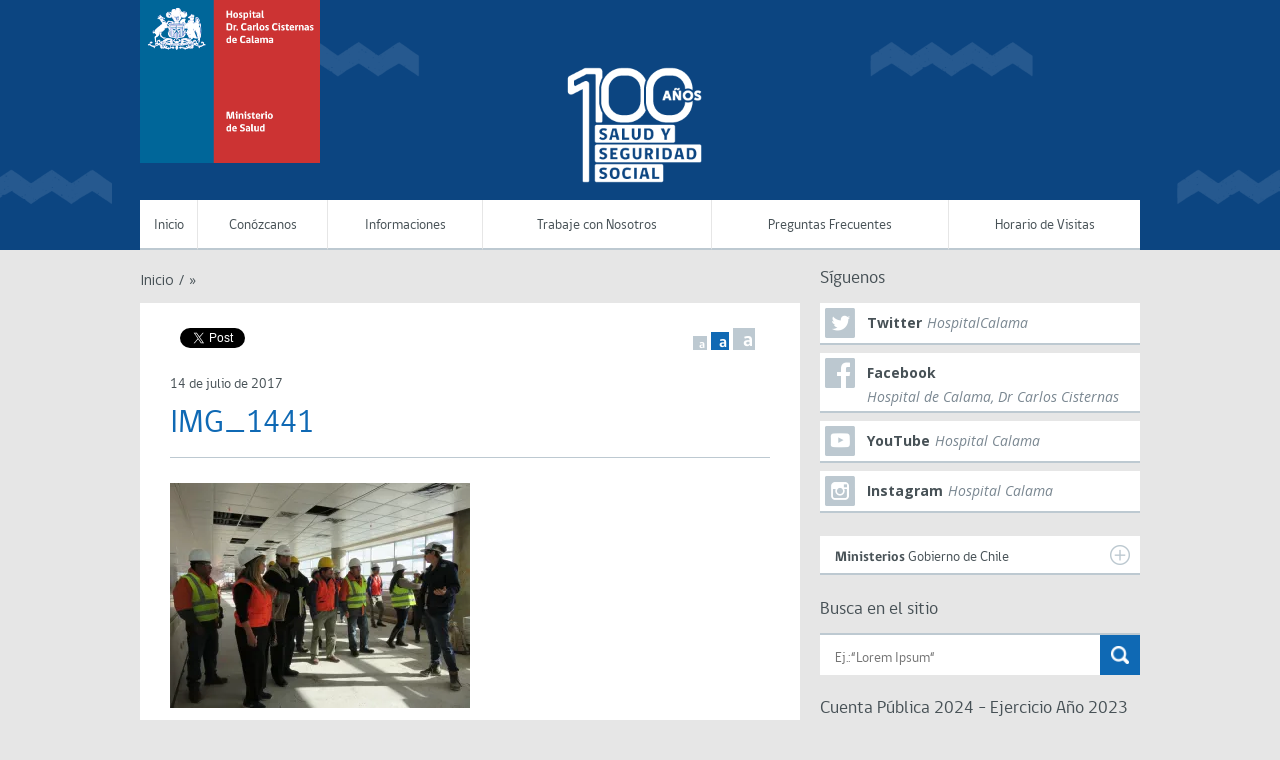

--- FILE ---
content_type: text/html; charset=UTF-8
request_url: https://hospitalcalama.gob.cl/img_1441/
body_size: 10702
content:
<!DOCTYPE html>
<!--[if lt IE 7]>      <html class="no-js lt-ie9 lt-ie8 lt-ie7"> <![endif]-->
<!--[if IE 7]>         <html class="no-js lt-ie9 lt-ie8"> <![endif]-->
<!--[if IE 8]>         <html class="no-js lt-ie9">
    <link rel="stylesheet" href="https://hospitalcalama.gob.cl/wp-content/themes/gobcl-wp-master/css/ie.css">
<![endif]-->
<!--[if gt IE 8]><!--> <html class="no-js"> <!--<![endif]-->
    <head>
        <meta charset="utf-8">
        <meta name="viewport" content="width=device-width, initial-scale=1">
        <meta http-equiv="X-UA-Compatible" content="IE=edge">
        <title>
          IMG_1441 - hospitalcalama.gob.cl        </title>

        <link href='https://fonts.googleapis.com/css?family=Open+Sans:400italic,700italic,400,700' rel='stylesheet' type='text/css'>
        <link rel="stylesheet" href="https://hospitalcalama.gob.cl/wp-content/themes/gobcl-wp-master/css/main.css">
        <link rel="shortcut icon" type="image/x-icon" href="https://hospitalcalama.gob.cl/wp-content/themes/gobcl-wp-master/img/favicon.ico"  />

        <!-- Facebook -->


	<meta property="og:title" content="IMG_1441" />
	<meta property="og:type" content="website" />
	<meta property="og:url" content="https://hospitalcalama.gob.cl/img_1441/" />
	<meta property="og:image" content="https://i0.wp.com/hospitalcalama.gob.cl/wp-content/uploads/2017/07/IMG_1441.jpg?resize=150%2C150&ssl=1" />
	<meta property="og:site_name" content="hospitalcalama.gob.cl">
	<meta property="og:description" content="">



<!-- ToDo: Twitter -->
        <meta name='robots' content='max-image-preview:large' />
<link rel='dns-prefetch' href='//stats.wp.com' />
<link rel='dns-prefetch' href='//v0.wordpress.com' />
<link rel='preconnect' href='//i0.wp.com' />
<link rel='preconnect' href='//c0.wp.com' />
<link rel="alternate" title="oEmbed (JSON)" type="application/json+oembed" href="https://hospitalcalama.gob.cl/wp-json/oembed/1.0/embed?url=https%3A%2F%2Fhospitalcalama.gob.cl%2Fimg_1441%2F" />
<link rel="alternate" title="oEmbed (XML)" type="text/xml+oembed" href="https://hospitalcalama.gob.cl/wp-json/oembed/1.0/embed?url=https%3A%2F%2Fhospitalcalama.gob.cl%2Fimg_1441%2F&#038;format=xml" />
<style id='wp-img-auto-sizes-contain-inline-css' type='text/css'>
img:is([sizes=auto i],[sizes^="auto," i]){contain-intrinsic-size:3000px 1500px}
/*# sourceURL=wp-img-auto-sizes-contain-inline-css */
</style>
<style id='wp-emoji-styles-inline-css' type='text/css'>

	img.wp-smiley, img.emoji {
		display: inline !important;
		border: none !important;
		box-shadow: none !important;
		height: 1em !important;
		width: 1em !important;
		margin: 0 0.07em !important;
		vertical-align: -0.1em !important;
		background: none !important;
		padding: 0 !important;
	}
/*# sourceURL=wp-emoji-styles-inline-css */
</style>
<style id='wp-block-library-inline-css' type='text/css'>
:root{--wp-block-synced-color:#7a00df;--wp-block-synced-color--rgb:122,0,223;--wp-bound-block-color:var(--wp-block-synced-color);--wp-editor-canvas-background:#ddd;--wp-admin-theme-color:#007cba;--wp-admin-theme-color--rgb:0,124,186;--wp-admin-theme-color-darker-10:#006ba1;--wp-admin-theme-color-darker-10--rgb:0,107,160.5;--wp-admin-theme-color-darker-20:#005a87;--wp-admin-theme-color-darker-20--rgb:0,90,135;--wp-admin-border-width-focus:2px}@media (min-resolution:192dpi){:root{--wp-admin-border-width-focus:1.5px}}.wp-element-button{cursor:pointer}:root .has-very-light-gray-background-color{background-color:#eee}:root .has-very-dark-gray-background-color{background-color:#313131}:root .has-very-light-gray-color{color:#eee}:root .has-very-dark-gray-color{color:#313131}:root .has-vivid-green-cyan-to-vivid-cyan-blue-gradient-background{background:linear-gradient(135deg,#00d084,#0693e3)}:root .has-purple-crush-gradient-background{background:linear-gradient(135deg,#34e2e4,#4721fb 50%,#ab1dfe)}:root .has-hazy-dawn-gradient-background{background:linear-gradient(135deg,#faaca8,#dad0ec)}:root .has-subdued-olive-gradient-background{background:linear-gradient(135deg,#fafae1,#67a671)}:root .has-atomic-cream-gradient-background{background:linear-gradient(135deg,#fdd79a,#004a59)}:root .has-nightshade-gradient-background{background:linear-gradient(135deg,#330968,#31cdcf)}:root .has-midnight-gradient-background{background:linear-gradient(135deg,#020381,#2874fc)}:root{--wp--preset--font-size--normal:16px;--wp--preset--font-size--huge:42px}.has-regular-font-size{font-size:1em}.has-larger-font-size{font-size:2.625em}.has-normal-font-size{font-size:var(--wp--preset--font-size--normal)}.has-huge-font-size{font-size:var(--wp--preset--font-size--huge)}.has-text-align-center{text-align:center}.has-text-align-left{text-align:left}.has-text-align-right{text-align:right}.has-fit-text{white-space:nowrap!important}#end-resizable-editor-section{display:none}.aligncenter{clear:both}.items-justified-left{justify-content:flex-start}.items-justified-center{justify-content:center}.items-justified-right{justify-content:flex-end}.items-justified-space-between{justify-content:space-between}.screen-reader-text{border:0;clip-path:inset(50%);height:1px;margin:-1px;overflow:hidden;padding:0;position:absolute;width:1px;word-wrap:normal!important}.screen-reader-text:focus{background-color:#ddd;clip-path:none;color:#444;display:block;font-size:1em;height:auto;left:5px;line-height:normal;padding:15px 23px 14px;text-decoration:none;top:5px;width:auto;z-index:100000}html :where(.has-border-color){border-style:solid}html :where([style*=border-top-color]){border-top-style:solid}html :where([style*=border-right-color]){border-right-style:solid}html :where([style*=border-bottom-color]){border-bottom-style:solid}html :where([style*=border-left-color]){border-left-style:solid}html :where([style*=border-width]){border-style:solid}html :where([style*=border-top-width]){border-top-style:solid}html :where([style*=border-right-width]){border-right-style:solid}html :where([style*=border-bottom-width]){border-bottom-style:solid}html :where([style*=border-left-width]){border-left-style:solid}html :where(img[class*=wp-image-]){height:auto;max-width:100%}:where(figure){margin:0 0 1em}html :where(.is-position-sticky){--wp-admin--admin-bar--position-offset:var(--wp-admin--admin-bar--height,0px)}@media screen and (max-width:600px){html :where(.is-position-sticky){--wp-admin--admin-bar--position-offset:0px}}

/*# sourceURL=wp-block-library-inline-css */
</style><style id='global-styles-inline-css' type='text/css'>
:root{--wp--preset--aspect-ratio--square: 1;--wp--preset--aspect-ratio--4-3: 4/3;--wp--preset--aspect-ratio--3-4: 3/4;--wp--preset--aspect-ratio--3-2: 3/2;--wp--preset--aspect-ratio--2-3: 2/3;--wp--preset--aspect-ratio--16-9: 16/9;--wp--preset--aspect-ratio--9-16: 9/16;--wp--preset--color--black: #000000;--wp--preset--color--cyan-bluish-gray: #abb8c3;--wp--preset--color--white: #ffffff;--wp--preset--color--pale-pink: #f78da7;--wp--preset--color--vivid-red: #cf2e2e;--wp--preset--color--luminous-vivid-orange: #ff6900;--wp--preset--color--luminous-vivid-amber: #fcb900;--wp--preset--color--light-green-cyan: #7bdcb5;--wp--preset--color--vivid-green-cyan: #00d084;--wp--preset--color--pale-cyan-blue: #8ed1fc;--wp--preset--color--vivid-cyan-blue: #0693e3;--wp--preset--color--vivid-purple: #9b51e0;--wp--preset--gradient--vivid-cyan-blue-to-vivid-purple: linear-gradient(135deg,rgb(6,147,227) 0%,rgb(155,81,224) 100%);--wp--preset--gradient--light-green-cyan-to-vivid-green-cyan: linear-gradient(135deg,rgb(122,220,180) 0%,rgb(0,208,130) 100%);--wp--preset--gradient--luminous-vivid-amber-to-luminous-vivid-orange: linear-gradient(135deg,rgb(252,185,0) 0%,rgb(255,105,0) 100%);--wp--preset--gradient--luminous-vivid-orange-to-vivid-red: linear-gradient(135deg,rgb(255,105,0) 0%,rgb(207,46,46) 100%);--wp--preset--gradient--very-light-gray-to-cyan-bluish-gray: linear-gradient(135deg,rgb(238,238,238) 0%,rgb(169,184,195) 100%);--wp--preset--gradient--cool-to-warm-spectrum: linear-gradient(135deg,rgb(74,234,220) 0%,rgb(151,120,209) 20%,rgb(207,42,186) 40%,rgb(238,44,130) 60%,rgb(251,105,98) 80%,rgb(254,248,76) 100%);--wp--preset--gradient--blush-light-purple: linear-gradient(135deg,rgb(255,206,236) 0%,rgb(152,150,240) 100%);--wp--preset--gradient--blush-bordeaux: linear-gradient(135deg,rgb(254,205,165) 0%,rgb(254,45,45) 50%,rgb(107,0,62) 100%);--wp--preset--gradient--luminous-dusk: linear-gradient(135deg,rgb(255,203,112) 0%,rgb(199,81,192) 50%,rgb(65,88,208) 100%);--wp--preset--gradient--pale-ocean: linear-gradient(135deg,rgb(255,245,203) 0%,rgb(182,227,212) 50%,rgb(51,167,181) 100%);--wp--preset--gradient--electric-grass: linear-gradient(135deg,rgb(202,248,128) 0%,rgb(113,206,126) 100%);--wp--preset--gradient--midnight: linear-gradient(135deg,rgb(2,3,129) 0%,rgb(40,116,252) 100%);--wp--preset--font-size--small: 13px;--wp--preset--font-size--medium: 20px;--wp--preset--font-size--large: 36px;--wp--preset--font-size--x-large: 42px;--wp--preset--spacing--20: 0.44rem;--wp--preset--spacing--30: 0.67rem;--wp--preset--spacing--40: 1rem;--wp--preset--spacing--50: 1.5rem;--wp--preset--spacing--60: 2.25rem;--wp--preset--spacing--70: 3.38rem;--wp--preset--spacing--80: 5.06rem;--wp--preset--shadow--natural: 6px 6px 9px rgba(0, 0, 0, 0.2);--wp--preset--shadow--deep: 12px 12px 50px rgba(0, 0, 0, 0.4);--wp--preset--shadow--sharp: 6px 6px 0px rgba(0, 0, 0, 0.2);--wp--preset--shadow--outlined: 6px 6px 0px -3px rgb(255, 255, 255), 6px 6px rgb(0, 0, 0);--wp--preset--shadow--crisp: 6px 6px 0px rgb(0, 0, 0);}:where(.is-layout-flex){gap: 0.5em;}:where(.is-layout-grid){gap: 0.5em;}body .is-layout-flex{display: flex;}.is-layout-flex{flex-wrap: wrap;align-items: center;}.is-layout-flex > :is(*, div){margin: 0;}body .is-layout-grid{display: grid;}.is-layout-grid > :is(*, div){margin: 0;}:where(.wp-block-columns.is-layout-flex){gap: 2em;}:where(.wp-block-columns.is-layout-grid){gap: 2em;}:where(.wp-block-post-template.is-layout-flex){gap: 1.25em;}:where(.wp-block-post-template.is-layout-grid){gap: 1.25em;}.has-black-color{color: var(--wp--preset--color--black) !important;}.has-cyan-bluish-gray-color{color: var(--wp--preset--color--cyan-bluish-gray) !important;}.has-white-color{color: var(--wp--preset--color--white) !important;}.has-pale-pink-color{color: var(--wp--preset--color--pale-pink) !important;}.has-vivid-red-color{color: var(--wp--preset--color--vivid-red) !important;}.has-luminous-vivid-orange-color{color: var(--wp--preset--color--luminous-vivid-orange) !important;}.has-luminous-vivid-amber-color{color: var(--wp--preset--color--luminous-vivid-amber) !important;}.has-light-green-cyan-color{color: var(--wp--preset--color--light-green-cyan) !important;}.has-vivid-green-cyan-color{color: var(--wp--preset--color--vivid-green-cyan) !important;}.has-pale-cyan-blue-color{color: var(--wp--preset--color--pale-cyan-blue) !important;}.has-vivid-cyan-blue-color{color: var(--wp--preset--color--vivid-cyan-blue) !important;}.has-vivid-purple-color{color: var(--wp--preset--color--vivid-purple) !important;}.has-black-background-color{background-color: var(--wp--preset--color--black) !important;}.has-cyan-bluish-gray-background-color{background-color: var(--wp--preset--color--cyan-bluish-gray) !important;}.has-white-background-color{background-color: var(--wp--preset--color--white) !important;}.has-pale-pink-background-color{background-color: var(--wp--preset--color--pale-pink) !important;}.has-vivid-red-background-color{background-color: var(--wp--preset--color--vivid-red) !important;}.has-luminous-vivid-orange-background-color{background-color: var(--wp--preset--color--luminous-vivid-orange) !important;}.has-luminous-vivid-amber-background-color{background-color: var(--wp--preset--color--luminous-vivid-amber) !important;}.has-light-green-cyan-background-color{background-color: var(--wp--preset--color--light-green-cyan) !important;}.has-vivid-green-cyan-background-color{background-color: var(--wp--preset--color--vivid-green-cyan) !important;}.has-pale-cyan-blue-background-color{background-color: var(--wp--preset--color--pale-cyan-blue) !important;}.has-vivid-cyan-blue-background-color{background-color: var(--wp--preset--color--vivid-cyan-blue) !important;}.has-vivid-purple-background-color{background-color: var(--wp--preset--color--vivid-purple) !important;}.has-black-border-color{border-color: var(--wp--preset--color--black) !important;}.has-cyan-bluish-gray-border-color{border-color: var(--wp--preset--color--cyan-bluish-gray) !important;}.has-white-border-color{border-color: var(--wp--preset--color--white) !important;}.has-pale-pink-border-color{border-color: var(--wp--preset--color--pale-pink) !important;}.has-vivid-red-border-color{border-color: var(--wp--preset--color--vivid-red) !important;}.has-luminous-vivid-orange-border-color{border-color: var(--wp--preset--color--luminous-vivid-orange) !important;}.has-luminous-vivid-amber-border-color{border-color: var(--wp--preset--color--luminous-vivid-amber) !important;}.has-light-green-cyan-border-color{border-color: var(--wp--preset--color--light-green-cyan) !important;}.has-vivid-green-cyan-border-color{border-color: var(--wp--preset--color--vivid-green-cyan) !important;}.has-pale-cyan-blue-border-color{border-color: var(--wp--preset--color--pale-cyan-blue) !important;}.has-vivid-cyan-blue-border-color{border-color: var(--wp--preset--color--vivid-cyan-blue) !important;}.has-vivid-purple-border-color{border-color: var(--wp--preset--color--vivid-purple) !important;}.has-vivid-cyan-blue-to-vivid-purple-gradient-background{background: var(--wp--preset--gradient--vivid-cyan-blue-to-vivid-purple) !important;}.has-light-green-cyan-to-vivid-green-cyan-gradient-background{background: var(--wp--preset--gradient--light-green-cyan-to-vivid-green-cyan) !important;}.has-luminous-vivid-amber-to-luminous-vivid-orange-gradient-background{background: var(--wp--preset--gradient--luminous-vivid-amber-to-luminous-vivid-orange) !important;}.has-luminous-vivid-orange-to-vivid-red-gradient-background{background: var(--wp--preset--gradient--luminous-vivid-orange-to-vivid-red) !important;}.has-very-light-gray-to-cyan-bluish-gray-gradient-background{background: var(--wp--preset--gradient--very-light-gray-to-cyan-bluish-gray) !important;}.has-cool-to-warm-spectrum-gradient-background{background: var(--wp--preset--gradient--cool-to-warm-spectrum) !important;}.has-blush-light-purple-gradient-background{background: var(--wp--preset--gradient--blush-light-purple) !important;}.has-blush-bordeaux-gradient-background{background: var(--wp--preset--gradient--blush-bordeaux) !important;}.has-luminous-dusk-gradient-background{background: var(--wp--preset--gradient--luminous-dusk) !important;}.has-pale-ocean-gradient-background{background: var(--wp--preset--gradient--pale-ocean) !important;}.has-electric-grass-gradient-background{background: var(--wp--preset--gradient--electric-grass) !important;}.has-midnight-gradient-background{background: var(--wp--preset--gradient--midnight) !important;}.has-small-font-size{font-size: var(--wp--preset--font-size--small) !important;}.has-medium-font-size{font-size: var(--wp--preset--font-size--medium) !important;}.has-large-font-size{font-size: var(--wp--preset--font-size--large) !important;}.has-x-large-font-size{font-size: var(--wp--preset--font-size--x-large) !important;}
/*# sourceURL=global-styles-inline-css */
</style>

<style id='classic-theme-styles-inline-css' type='text/css'>
/*! This file is auto-generated */
.wp-block-button__link{color:#fff;background-color:#32373c;border-radius:9999px;box-shadow:none;text-decoration:none;padding:calc(.667em + 2px) calc(1.333em + 2px);font-size:1.125em}.wp-block-file__button{background:#32373c;color:#fff;text-decoration:none}
/*# sourceURL=/wp-includes/css/classic-themes.min.css */
</style>
<link rel='stylesheet' id='awsm-ead-public-css' href='https://hospitalcalama.gob.cl/wp-content/plugins/embed-any-document/css/embed-public.min.css?ver=2.7.4' type='text/css' media='all' />
<link rel='stylesheet' id='video_popup_main_style-css' href='https://hospitalcalama.gob.cl/wp-content/plugins/video-popup/assets/css/videoPopup.css?ver=2.0.2' type='text/css' media='all' />
<script type="text/javascript" src="https://c0.wp.com/c/6.9/wp-includes/js/jquery/jquery.min.js" id="jquery-core-js"></script>
<script type="text/javascript" src="https://c0.wp.com/c/6.9/wp-includes/js/jquery/jquery-migrate.min.js" id="jquery-migrate-js"></script>
<script type="text/javascript" id="video_popup_main_modal-js-extra">
/* <![CDATA[ */
var theVideoPopupGeneralOptions = {"wrap_close":"false","no_cookie":"false","debug":"0"};
//# sourceURL=video_popup_main_modal-js-extra
/* ]]> */
</script>
<script type="text/javascript" src="https://hospitalcalama.gob.cl/wp-content/plugins/video-popup/assets/js/videoPopup.js?ver=2.0.2" id="video_popup_main_modal-js"></script>
	<style>img#wpstats{display:none}</style>
		
<!-- Jetpack Open Graph Tags -->
<meta property="og:type" content="article" />
<meta property="og:title" content="IMG_1441" />
<meta property="og:url" content="https://hospitalcalama.gob.cl/img_1441/" />
<meta property="og:description" content="Visita la entrada para saber más." />
<meta property="article:published_time" content="2017-07-14T22:00:15+00:00" />
<meta property="article:modified_time" content="2017-07-14T22:00:15+00:00" />
<meta property="og:site_name" content="hospitalcalama.gob.cl" />
<meta property="og:image" content="https://hospitalcalama.gob.cl/wp-content/uploads/2017/07/IMG_1441.jpg" />
<meta property="og:image:alt" content="" />
<meta property="og:locale" content="es_ES" />
<meta name="twitter:text:title" content="IMG_1441" />
<meta name="twitter:image" content="https://i0.wp.com/hospitalcalama.gob.cl/wp-content/uploads/2017/07/IMG_1441.jpg?fit=1200%2C900&#038;ssl=1&#038;w=640" />
<meta name="twitter:card" content="summary_large_image" />
<meta name="twitter:description" content="Visita la entrada para saber más." />

<!-- End Jetpack Open Graph Tags -->
<link rel="icon" href="https://i0.wp.com/hospitalcalama.gob.cl/wp-content/uploads/2016/04/cropped-logo-pag-web-trasnparente.png?fit=32%2C32&#038;ssl=1" sizes="32x32" />
<link rel="icon" href="https://i0.wp.com/hospitalcalama.gob.cl/wp-content/uploads/2016/04/cropped-logo-pag-web-trasnparente.png?fit=192%2C192&#038;ssl=1" sizes="192x192" />
<link rel="apple-touch-icon" href="https://i0.wp.com/hospitalcalama.gob.cl/wp-content/uploads/2016/04/cropped-logo-pag-web-trasnparente.png?fit=180%2C180&#038;ssl=1" />
<meta name="msapplication-TileImage" content="https://i0.wp.com/hospitalcalama.gob.cl/wp-content/uploads/2016/04/cropped-logo-pag-web-trasnparente.png?fit=270%2C270&#038;ssl=1" />

    </head>
    <body data-rsssl=1 class="attachment wp-singular attachment-template-default single single-attachment postid-960 attachmentid-960 attachment-jpeg wp-theme-gobcl-wp-master wp-child-theme-gobcl-wp-master-child">

        <div id="fb-root"></div>
        <script>(function(d, s, id) {
          var js, fjs = d.getElementsByTagName(s)[0];
          if (d.getElementById(id)) return;
          js = d.createElement(s); js.id = id;
          // reemplazar ID_DEL_APP_DE_FACEBOOK
          js.src = "//connect.facebook.net/es_LA/sdk.js#xfbml=1&appId=ID_DEL_APP_DE_FACEBOOK&version=v2.0";
          fjs.parentNode.insertBefore(js, fjs);
        }(document, 'script', 'facebook-jssdk'));</script>

    <div id="menu-movil">
        <div class="wrap">
            <nav id="menu-principal">
                <!-- Menu Principal - Móvil -->
                <ul id="menu-main-menu" class="menu-main"><li id="menu-item-3345" class="menu-item menu-item-type-custom menu-item-object-custom menu-item-home menu-item-3345"><a href="https://hospitalcalama.gob.cl/">Inicio</a></li>
<li id="menu-item-2619" class="menu-item menu-item-type-custom menu-item-object-custom menu-item-home menu-item-has-children menu-item-2619"><a href="https://hospitalcalama.gob.cl">Conózcanos</a>
<ul class="sub-menu">
	<li id="menu-item-1411" class="menu-item menu-item-type-post_type menu-item-object-page menu-item-1411"><a href="https://hospitalcalama.gob.cl/autoridades/">Autoridades</a></li>
	<li id="menu-item-4162" class="menu-item menu-item-type-post_type menu-item-object-page menu-item-4162"><a href="https://hospitalcalama.gob.cl/mision-y-vision/">Misión y Visión</a></li>
	<li id="menu-item-4208" class="menu-item menu-item-type-post_type menu-item-object-page menu-item-4208"><a href="https://hospitalcalama.gob.cl/objetivos-estrategicos/">Objetivos Estratégicos</a></li>
	<li id="menu-item-2603" class="menu-item menu-item-type-post_type menu-item-object-page menu-item-2603"><a href="https://hospitalcalama.gob.cl/cartera-de-servicios/">Cartera de Servicios</a></li>
	<li id="menu-item-4296" class="menu-item menu-item-type-post_type menu-item-object-page menu-item-4296"><a href="https://hospitalcalama.gob.cl/indicadores-de-gestion/">Indicadores de Gestión</a></li>
	<li id="menu-item-2620" class="menu-item menu-item-type-custom menu-item-object-custom menu-item-2620"><a href="https://hospitalcalama.gob.cl/cual-es-el-telefono-pago-de-proveedores/">Pago de Proveedores</a></li>
	<li id="menu-item-3100" class="menu-item menu-item-type-post_type menu-item-object-page menu-item-3100"><a href="https://hospitalcalama.gob.cl/organigrama-hcc/">Organigrama HCC</a></li>
</ul>
</li>
<li id="menu-item-2621" class="menu-item menu-item-type-custom menu-item-object-custom menu-item-home menu-item-has-children menu-item-2621"><a href="https://hospitalcalama.gob.cl">Informaciones</a>
<ul class="sub-menu">
	<li id="menu-item-306" class="menu-item menu-item-type-post_type menu-item-object-page menu-item-306"><a href="https://hospitalcalama.gob.cl/cuenta-publica/">Cuenta Pública</a></li>
</ul>
</li>
<li id="menu-item-3317" class="menu-item menu-item-type-custom menu-item-object-custom menu-item-has-children menu-item-3317"><a href="https://hospitalcalama.gob.cl/trabaje-con-nosotros/">Trabaje con Nosotros</a>
<ul class="sub-menu">
	<li id="menu-item-3296" class="menu-item menu-item-type-post_type menu-item-object-page menu-item-3296"><a href="https://hospitalcalama.gob.cl/trabaje-con-nosotros/">Trabaja Con Nosotros</a></li>
	<li id="menu-item-3321" class="menu-item menu-item-type-post_type menu-item-object-page menu-item-3321"><a href="https://hospitalcalama.gob.cl/trabaje-con-nosotros/archivos-descargables/">Archivos Descargables</a></li>
</ul>
</li>
<li id="menu-item-2528" class="menu-item menu-item-type-post_type menu-item-object-page menu-item-2528"><a href="https://hospitalcalama.gob.cl/preguntas-frecuentes/">Preguntas Frecuentes</a></li>
<li id="menu-item-2537" class="menu-item menu-item-type-post_type menu-item-object-page menu-item-2537"><a href="https://hospitalcalama.gob.cl/horario-de-visitas/">Horario de Visitas</a></li>
</ul>            </nav>
        </div>
    </div>

    <header style="background-image:url('https://hospitalcalama.gob.cl/wp-content/uploads/2024/03/PARA-WEB-header-100-anos-1920x1440_azul.png')">
        <div class="wrap">

        	<h1 id="logo-main">
                <a href="https://hospitalcalama.gob.cl/">
                    <img src="https://hospitalcalama.gob.cl/wp-content/uploads/2019/11/isologo.png">
                </a>
            </h1>

            <nav id="menu-principal">
            <!-- Menu Principal -->
                <ul id="menu-main-menu" class="menu-main"><li class="menu-item menu-item-type-custom menu-item-object-custom menu-item-home menu-item-3345"><a href="https://hospitalcalama.gob.cl/">Inicio</a></li>
<li class="menu-item menu-item-type-custom menu-item-object-custom menu-item-home menu-item-has-children menu-item-2619"><a href="https://hospitalcalama.gob.cl">Conózcanos</a>
<ul class="sub-menu">
	<li class="menu-item menu-item-type-post_type menu-item-object-page menu-item-1411"><a href="https://hospitalcalama.gob.cl/autoridades/">Autoridades</a></li>
	<li class="menu-item menu-item-type-post_type menu-item-object-page menu-item-4162"><a href="https://hospitalcalama.gob.cl/mision-y-vision/">Misión y Visión</a></li>
	<li class="menu-item menu-item-type-post_type menu-item-object-page menu-item-4208"><a href="https://hospitalcalama.gob.cl/objetivos-estrategicos/">Objetivos Estratégicos</a></li>
	<li class="menu-item menu-item-type-post_type menu-item-object-page menu-item-2603"><a href="https://hospitalcalama.gob.cl/cartera-de-servicios/">Cartera de Servicios</a></li>
	<li class="menu-item menu-item-type-post_type menu-item-object-page menu-item-4296"><a href="https://hospitalcalama.gob.cl/indicadores-de-gestion/">Indicadores de Gestión</a></li>
	<li class="menu-item menu-item-type-custom menu-item-object-custom menu-item-2620"><a href="https://hospitalcalama.gob.cl/cual-es-el-telefono-pago-de-proveedores/">Pago de Proveedores</a></li>
	<li class="menu-item menu-item-type-post_type menu-item-object-page menu-item-3100"><a href="https://hospitalcalama.gob.cl/organigrama-hcc/">Organigrama HCC</a></li>
</ul>
</li>
<li class="menu-item menu-item-type-custom menu-item-object-custom menu-item-home menu-item-has-children menu-item-2621"><a href="https://hospitalcalama.gob.cl">Informaciones</a>
<ul class="sub-menu">
	<li class="menu-item menu-item-type-post_type menu-item-object-page menu-item-306"><a href="https://hospitalcalama.gob.cl/cuenta-publica/">Cuenta Pública</a></li>
</ul>
</li>
<li class="menu-item menu-item-type-custom menu-item-object-custom menu-item-has-children menu-item-3317"><a href="https://hospitalcalama.gob.cl/trabaje-con-nosotros/">Trabaje con Nosotros</a>
<ul class="sub-menu">
	<li class="menu-item menu-item-type-post_type menu-item-object-page menu-item-3296"><a href="https://hospitalcalama.gob.cl/trabaje-con-nosotros/">Trabaja Con Nosotros</a></li>
	<li class="menu-item menu-item-type-post_type menu-item-object-page menu-item-3321"><a href="https://hospitalcalama.gob.cl/trabaje-con-nosotros/archivos-descargables/">Archivos Descargables</a></li>
</ul>
</li>
<li class="menu-item menu-item-type-post_type menu-item-object-page menu-item-2528"><a href="https://hospitalcalama.gob.cl/preguntas-frecuentes/">Preguntas Frecuentes</a></li>
<li class="menu-item menu-item-type-post_type menu-item-object-page menu-item-2537"><a href="https://hospitalcalama.gob.cl/horario-de-visitas/">Horario de Visitas</a></li>
</ul>            </nav>


            <a href="#" id="menu-movil-trigger">Menú Principal</a>

        </div>
    </header>


	<div id="content">

		<div class="wrap">

			<div id="main">

				<div id="breadcrumbs">
					<ul>
						<li><a href="https://hospitalcalama.gob.cl">Inicio</a></li>
						<li class="sep">/</li>
						<li><a href=""> »</a></li>

					</ul>
					<div class="clearfix"></div>
				</div>

				<div class="post">

					
						<div class="pic">
													</div>

						<div class="clearfix"></div>

						<div class="social">
							<ul>
								<li>
									<div class="fb-like" data-href="https://hospitalcalama.gob.cl/img_1441/" data-layout="button_count" data-action="like" data-show-faces="false" data-share="true"></div>
								</li>
								<li>
									<a href="https://twitter.com/share" class="twitter-share-button" data-via="gobiernodechile" data-lang="es" data-url="https://hospitalcalama.gob.cl/img_1441/">Twittear</a>
								</li>
							</ul>
						</div>

						<div class="fontsize">
							<ul>
								<li class="small"><a data-size="10">a</a></li>
								<li class="medium current"><a data-size="14">a</a></li>
								<li class="large"><a data-size="20">a</a></li>
							</ul>
						</div>

						<div class="clearfix"></div>

						<div class="texto">
							<span class="meta">14 de julio de 2017 </span>
							<h3 class="title">IMG_1441</h3>
							<div class="contenido">
								<p class="attachment"><a href="https://i0.wp.com/hospitalcalama.gob.cl/wp-content/uploads/2017/07/IMG_1441.jpg?ssl=1"><img fetchpriority="high" decoding="async" width="300" height="225" src="https://i0.wp.com/hospitalcalama.gob.cl/wp-content/uploads/2017/07/IMG_1441.jpg?fit=300%2C225&amp;ssl=1" class="attachment-medium size-medium" alt="" srcset="https://i0.wp.com/hospitalcalama.gob.cl/wp-content/uploads/2017/07/IMG_1441.jpg?w=1440&amp;ssl=1 1440w, https://i0.wp.com/hospitalcalama.gob.cl/wp-content/uploads/2017/07/IMG_1441.jpg?resize=300%2C225&amp;ssl=1 300w, https://i0.wp.com/hospitalcalama.gob.cl/wp-content/uploads/2017/07/IMG_1441.jpg?resize=768%2C576&amp;ssl=1 768w, https://i0.wp.com/hospitalcalama.gob.cl/wp-content/uploads/2017/07/IMG_1441.jpg?resize=1024%2C768&amp;ssl=1 1024w, https://i0.wp.com/hospitalcalama.gob.cl/wp-content/uploads/2017/07/IMG_1441.jpg?resize=660%2C495&amp;ssl=1 660w" sizes="(max-width: 300px) 100vw, 300px" /></a></p>
							</div>
						</div>

										
					<div class="clearfix"></div>

				</div>

			</div>

			<!-- Sidebar -->

			<div id="sidebar">

        <div class="redes-lista">

        <h5 class="titulo-seccion">Síguenos</h5>
        <ul>
            
            


                                    
                    <li class="twitter">
                        <a class="clearfix" href="https://twitter.com/CHospitalcalama">
                            <span class="icono"></span>
                            <div class="texto">
                                <span class="red">Twitter</span>
                                <span class="usuario">HospitalCalama</span>
                            </div>
                        </a>
                    </li>
                

            


                                    
                    <li class="facebook">
                        <a class="clearfix" href="https://www.facebook.com/HospitalCalama/">
                            <span class="icono"></span>
                            <div class="texto">
                                <span class="red">Facebook</span>
                                <span class="usuario">Hospital de Calama, Dr Carlos Cisternas</span>
                            </div>
                        </a>
                    </li>
                

            


                                    
                    <li class="youtube">
                        <a class="clearfix" href="https://www.youtube.com/channel/UCHZnS1LYoMHDwsQQPWdJSPw">
                            <span class="icono"></span>
                            <div class="texto">
                                <span class="red">YouTube</span>
                                <span class="usuario">Hospital Calama</span>
                            </div>
                        </a>
                    </li>
                

            


                                    
                    <li class="instagram">
                        <a class="clearfix" href="https://www.instagram.com/hospital.carloscisternas/">
                            <span class="icono"></span>
                            <div class="texto">
                                <span class="red">Instagram</span>
                                <span class="usuario">Hospital Calama</span>
                            </div>
                        </a>
                    </li>
                

            



            <div class="clearfix"></div>
        </ul>

    </div>
<div class="widget-ministerios">

    <a class="trigger"><strong>Ministerios</strong> Gobierno de Chile<span class="icono"></span></a>
    <div class="lista-ministerios">
        <ul>
            <li><a target="_blank" href="http://www.bienesnacionales.cl/"><span>Ministerio de Bienes Nacionales</span></a></li>
            <li><a target="_blank" href="http://www.minmineria.gob.cl/"><span>Ministerio de Minería</span></a></li>
            <li><a target="_blank" href="http://www.interior.gob.cl/"><span>Ministerio del Interior y Seguridad Pública</span></a></li>
            <li><a target="_blank" href="http://www.mma.gob.cl/1304/w3-channel.html"><span>Ministerio del Medio Ambiente</span></a></li>
            <li><a target="_blank" href="http://www.consejodelacultura.cl/"><span>Consejo Nacional de la Cultura y las Artes</span></a></li>
            <li><a target="_blank" href="http://www.ind.cl/Pages/Inicio.aspx"><span>Ministerio del Deporte</span></a></li>
            <li><a target="_blank" href="http://www.minvu.cl/"><span>Ministerio de Vivienda y Urbanismo</span></a></li>
            <li><a target="_blank" href="http://www.minenergia.cl/"><span>Ministerio de Energía</span></a></li>
            <li><a target="_blank" href="http://www.minsegpres.gob.cl/"><span>Ministerio Secretaría General de la Presidencia</span></a></li>
            <li><a target="_blank" href="http://www.hacienda.cl/"><span>Ministerio de Hacienda</span></a></li>
            <li><a target="_blank" href="http://www.economia.gob.cl/"><span>Ministerio de Economía, Fomento y Turismo</span></a></li>
            <li><a target="_blank" href="http://www.mineduc.cl/"><span>Ministerio de Educación</span></a></li>
            <li><a target="_blank" href="http://www.mintrab.gov.cl/"><span>Ministerio del Trabajo y Previsión Social</span></a></li>
            <li><a target="_blank" href="http://www.minjusticia.gob.cl/"><span>Ministerio de Justicia</span></a></li>
            <li><a target="_blank" href="http://www.mop.cl/Paginas/default.aspx"><span>Ministerio de Obras Públicas</span></a></li>
            <li><a target="_blank" href="http://www.minrel.gob.cl/minrel/site/edic/base/port/inicio.html"><span>Ministerio de Relaciones Exteriores</span></a></li>
            <li><a target="_blank" href="http://www.defensa.cl/"><span>Ministerio de Defensa Nacional</span></a></li>
            <li><a target="_blank" href="http://www.msgg.gob.cl/"><span>Ministerio Secretaría General de Gobierno</span></a></li>
            <li><a target="_blank" href="http://www.ministeriodesarrollosocial.gob.cl/"><span>Ministerio del Desarrollo Social</span></a></li>
            <li><a target="_blank" href="http://web.minsal.cl/"><span>Ministerio de Salud</span></a></li>
            <li><a target="_blank" href="http://www.minagri.gob.cl/"><span>Ministerio de Agricultura</span></a></li>
            <li><a target="_blank" href="http://www.mtt.gob.cl/"><span>Ministerio de Transporte y Telecomunicaciones</span></a></li>
            <li><a target="_blank" href="http://portal.sernam.cl/"><span>Servicio Nacional de la Mujer</span></a></li>
        </ul>
    </div>

</div>

<div class="clearfix"></div>


    <div class="widgets-sidebar">

        <div class="widget"><div class="buscar clearfix">
	<form action="" method="get">
		<label for="query">Busca en el sitio</label>
		<input type="text" id="query" name="s"  placeholder="Ej.:“Lorem Ipsum“ ">
		<input type="submit" id="boton" value="Enviar">
	</form>
</div></div><div class="widget_text widget"><h5 class="titulo-seccion">Cuenta Pública 2024 &#8211; Ejercicio Año 2023</h5><div class="clearfix"></div><div class="textwidget custom-html-widget"><iframe width="340" height="244" src="https://www.youtube.com/embed/5y2DVmTTQ8A?si=VUW3-fBPbxPi11qI" title="YouTube video player" frameborder="0" allow="accelerometer; autoplay; clipboard-write; encrypted-media; gyroscope; picture-in-picture; web-share" referrerpolicy="strict-origin-when-cross-origin" allowfullscreen></iframe></div></div><div class="widget"><h5 class="titulo-seccion">Horario de Visitas</h5><div class="clearfix"></div><a href="https://hospitalcalama.gob.cl/horario-de-visitas/"><img width="300" height="158" src="https://i0.wp.com/hospitalcalama.gob.cl/wp-content/uploads/2024/04/HORARIO-VISITAS-HCC-2024.jpeg?fit=300%2C158&amp;ssl=1" class="image wp-image-5567  attachment-medium size-medium" alt="" style="max-width: 100%; height: auto;" decoding="async" loading="lazy" srcset="https://i0.wp.com/hospitalcalama.gob.cl/wp-content/uploads/2024/04/HORARIO-VISITAS-HCC-2024.jpeg?w=1024&amp;ssl=1 1024w, https://i0.wp.com/hospitalcalama.gob.cl/wp-content/uploads/2024/04/HORARIO-VISITAS-HCC-2024.jpeg?resize=300%2C158&amp;ssl=1 300w, https://i0.wp.com/hospitalcalama.gob.cl/wp-content/uploads/2024/04/HORARIO-VISITAS-HCC-2024.jpeg?resize=768%2C404&amp;ssl=1 768w, https://i0.wp.com/hospitalcalama.gob.cl/wp-content/uploads/2024/04/HORARIO-VISITAS-HCC-2024.jpeg?resize=660%2C347&amp;ssl=1 660w" sizes="auto, (max-width: 300px) 100vw, 300px" /></a></div>
    </div>

    <div class="clearfix"></div>

    
    <div class="banners">

                    <div class="banner banner-corto">
                <a href=""><img src="https://hospitalcalama.gob.cl/wp-content/uploads/2025/07/WhatsApp-Image-2025-07-11-at-11.21.09.jpeg" alt=""></a>
            </div>
                    <div class="banner banner-corto">
                <a href="https://whatsapp.com/channel/0029VbAy7xbA2pLBk1jWbK1r"><img src="" alt=" Canal de WhatsApp COMUNICACIONES HCC"></a>
            </div>
                    <div class="banner banner-corto">
                <a href="https://docs.google.com/forms/d/e/1FAIpQLScXhd2nF6Dp0VmPGzuiayxnMUQL6_W2pq1HHW8UMJgm8x7i7A/viewform?usp=send_form"><img src="https://hospitalcalama.gob.cl/wp-content/uploads/2022/02/WhatsApp-Image-2022-02-18-at-16.58.09.jpeg" alt=""></a>
            </div>
                    <div class="banner banner-corto">
                <a href="https://www.portaltransparencia.cl/PortalPdT/web/guest/directorio-de-organismos-regulados?p_p_id=pdtorganismos_WAR_pdtorganismosportlet&orgcode=c336d2bde2bd80278d5840daa7bbd733"><img src="https://hospitalcalama.gob.cl/wp-content/uploads/2024/08/TRANSPARENCIA.jpeg" alt="Transparencia"></a>
            </div>
                    <div class="banner banner-corto">
                <a href="https://www.portaltransparencia.cl/PortalPdT/ingreso-sai-v2?idOrg=346100"><img src="https://hospitalcalama.gob.cl/wp-content/uploads/2025/01/WhatsApp-Image-2025-01-23-at-16.42.38.jpeg" alt=""></a>
            </div>
                    <div class="banner banner-corto">
                <a href="https://hospitalcalama.gob.cl/organigrama-hcc/"><img src="https://hospitalcalama.gob.cl/wp-content/uploads/2020/11/banner-organigrama.jpg" alt="Organigrama_Hcc"></a>
            </div>
                    <div class="banner banner-corto">
                <a href="https://hospitalcalama.gob.cl/consejo-consultivo-usuarios-ccu-hcc/"><img src="https://hospitalcalama.gob.cl/wp-content/uploads/2024/08/WhatsApp-Image-2024-08-29-at-11.54.011.jpeg" alt=""></a>
            </div>
                    <div class="banner banner-corto">
                <a href="http://oirs.minsal.cl/"><img src="https://hospitalcalama.gob.cl/wp-content/uploads/2016/05/banner-lateral_oies.png" alt="OIRS EN LINEA"></a>
            </div>
                    <div class="banner banner-corto">
                <a href="https://saludresponde.minsal.cl/lugares-antofagasta/"><img src="https://hospitalcalama.gob.cl/wp-content/uploads/2016/05/banner-lateral_establecimientos-de-salud.png" alt="RED ASISTENCIAL"></a>
            </div>
                    <div class="banner banner-corto">
                <a href="http://farmanet.minsal.cl/maps/"><img src="https://hospitalcalama.gob.cl/wp-content/uploads/2016/05/banner-lateral_farmacias-de-turno.png" alt="FARMACIAS DE TURNO"></a>
            </div>
                    <div class="banner banner-corto">
                <a href="http://saludresponde.redsalud.gob.cl/"><img src="https://hospitalcalama.gob.cl/wp-content/uploads/2016/05/banner-01.jpg" alt="SALUD RESPONDE"></a>
            </div>
        
    </div>

    <div class="clearfix"></div>

    
</div>
			<div class="clearfix"></div>

		</div>

	</div>

	

	<div class="clearfix"></div>

	<footer>
		<div class="wrap">

			<div class="bicolor">
				<span class="azul"></span>
				<span class="rojo"></span>
			</div>

            <div class="top">

                <div class="listas">

					<div class="lista">
          <h5>Enlaces Internos</h5>
          <ul>
            <li><a target="_blank" href="https://mail.minsal.cl/">Correo Institucional</a></li>
            <li><a target="_blank" href="https://dirserantofagasta.sigfe.cl/">SIGFE</a></li>
            <li><a target="_blank" href="https://www.sigges.cl/">SIGGES</a></li>
            <li><a target="_blank" href="http://10.8.87.239/autoconsulta/">Autoconsulta Sistema de Informacion de Recursos Humanos (SIRH)</a></li>            
          </ul>
        </div>

        <div class="lista">
          <h5>Sitios de Interes</h5>
          <ul>
              <li><a target="_blank" href="http://web.minsal.cl/">Ministerio de Salud</a></li>
              <li><a target="_blank" href="http://www.supersalud.gob.cl/portal/w3-channel.html">Superintendencia de Salud</a></li>
              <li><a target="_blank" href="https://www.fonasa.cl/sites/fonasa/inicio">FONASA</a></li>
              <li><a target="_blank" href="http://www.seremisalud2.cl/url/page/seremis/seremi_2/g_home/home.html/">Seremi Salud Antofagasta</a></li>
              <li><a target="_blank" href="http://ssantofagasta.redsalud.gob.cl/">Servicio Salud Antofagasta</a></li>
          </ul>
        </div>

        <div class="lista">
          <h5>Establecimientos de la Red</h5>
          <ul>
              
              <li><a target="_blank" href="http://www.hospitalantofagasta.gob.cl/">Hospital Dr. Leonardo Guzmán Antofagasta</a></li>
              <li><a target="_blank" href="http://www.hospitaltocopilla.cl/">Hospital Marcos Macuada de Tocopilla</a></li>
              <li><a target="_blank" href="http://hospitaltaltal.cl/">Hospital Comunitario de Taltal</a></li>
           </ul>
        </div>

                     

                </div>

                <div class="clearfix"></div>
                <div class="sep"></div>

            </div>

            <div class="bottom">

                <div class="left">
                    <span>	Hospital Dr. Carlos Cisternas - Dirección: Avda. Grau N° 1490, Barrio Industrial, Calama - Chile - Teléfono: OIRS 552 599 628</span>
                </div>

                <nav>
                                    </nav>

                <div class="clearfix"></div>

                <div class="bicolor">
					<span class="azul"></span>
					<span class="rojo"></span>
				</div>

            </div>

		</div>

	</footer>

	<script>!function(d,s,id){var js,fjs=d.getElementsByTagName(s)[0],p=/^http:/.test(d.location)?'http':'https';if(!d.getElementById(id)){js=d.createElement(s);js.id=id;js.src=p+'://platform.twitter.com/widgets.js';fjs.parentNode.insertBefore(js,fjs);}}(document, 'script', 'twitter-wjs');</script>

	<script type="speculationrules">
{"prefetch":[{"source":"document","where":{"and":[{"href_matches":"/*"},{"not":{"href_matches":["/wp-*.php","/wp-admin/*","/wp-content/uploads/*","/wp-content/*","/wp-content/plugins/*","/wp-content/themes/gobcl-wp-master-child/*","/wp-content/themes/gobcl-wp-master/*","/*\\?(.+)"]}},{"not":{"selector_matches":"a[rel~=\"nofollow\"]"}},{"not":{"selector_matches":".no-prefetch, .no-prefetch a"}}]},"eagerness":"conservative"}]}
</script>
<script type="text/javascript" src="https://hospitalcalama.gob.cl/wp-content/plugins/embed-any-document/js/pdfobject.min.js?ver=2.7.4" id="awsm-ead-pdf-object-js"></script>
<script type="text/javascript" id="awsm-ead-public-js-extra">
/* <![CDATA[ */
var eadPublic = [];
//# sourceURL=awsm-ead-public-js-extra
/* ]]> */
</script>
<script type="text/javascript" src="https://hospitalcalama.gob.cl/wp-content/plugins/embed-any-document/js/embed-public.min.js?ver=2.7.4" id="awsm-ead-public-js"></script>
<script type="text/javascript" id="jetpack-stats-js-before">
/* <![CDATA[ */
_stq = window._stq || [];
_stq.push([ "view", JSON.parse("{\"v\":\"ext\",\"blog\":\"111327470\",\"post\":\"960\",\"tz\":\"-3\",\"srv\":\"hospitalcalama.gob.cl\",\"j\":\"1:15.3.1\"}") ]);
_stq.push([ "clickTrackerInit", "111327470", "960" ]);
//# sourceURL=jetpack-stats-js-before
/* ]]> */
</script>
<script type="text/javascript" src="https://stats.wp.com/e-202550.js" id="jetpack-stats-js" defer="defer" data-wp-strategy="defer"></script>
<script id="wp-emoji-settings" type="application/json">
{"baseUrl":"https://s.w.org/images/core/emoji/17.0.2/72x72/","ext":".png","svgUrl":"https://s.w.org/images/core/emoji/17.0.2/svg/","svgExt":".svg","source":{"concatemoji":"https://hospitalcalama.gob.cl/wp-includes/js/wp-emoji-release.min.js?ver=6.9"}}
</script>
<script type="module">
/* <![CDATA[ */
/*! This file is auto-generated */
const a=JSON.parse(document.getElementById("wp-emoji-settings").textContent),o=(window._wpemojiSettings=a,"wpEmojiSettingsSupports"),s=["flag","emoji"];function i(e){try{var t={supportTests:e,timestamp:(new Date).valueOf()};sessionStorage.setItem(o,JSON.stringify(t))}catch(e){}}function c(e,t,n){e.clearRect(0,0,e.canvas.width,e.canvas.height),e.fillText(t,0,0);t=new Uint32Array(e.getImageData(0,0,e.canvas.width,e.canvas.height).data);e.clearRect(0,0,e.canvas.width,e.canvas.height),e.fillText(n,0,0);const a=new Uint32Array(e.getImageData(0,0,e.canvas.width,e.canvas.height).data);return t.every((e,t)=>e===a[t])}function p(e,t){e.clearRect(0,0,e.canvas.width,e.canvas.height),e.fillText(t,0,0);var n=e.getImageData(16,16,1,1);for(let e=0;e<n.data.length;e++)if(0!==n.data[e])return!1;return!0}function u(e,t,n,a){switch(t){case"flag":return n(e,"\ud83c\udff3\ufe0f\u200d\u26a7\ufe0f","\ud83c\udff3\ufe0f\u200b\u26a7\ufe0f")?!1:!n(e,"\ud83c\udde8\ud83c\uddf6","\ud83c\udde8\u200b\ud83c\uddf6")&&!n(e,"\ud83c\udff4\udb40\udc67\udb40\udc62\udb40\udc65\udb40\udc6e\udb40\udc67\udb40\udc7f","\ud83c\udff4\u200b\udb40\udc67\u200b\udb40\udc62\u200b\udb40\udc65\u200b\udb40\udc6e\u200b\udb40\udc67\u200b\udb40\udc7f");case"emoji":return!a(e,"\ud83e\u1fac8")}return!1}function f(e,t,n,a){let r;const o=(r="undefined"!=typeof WorkerGlobalScope&&self instanceof WorkerGlobalScope?new OffscreenCanvas(300,150):document.createElement("canvas")).getContext("2d",{willReadFrequently:!0}),s=(o.textBaseline="top",o.font="600 32px Arial",{});return e.forEach(e=>{s[e]=t(o,e,n,a)}),s}function r(e){var t=document.createElement("script");t.src=e,t.defer=!0,document.head.appendChild(t)}a.supports={everything:!0,everythingExceptFlag:!0},new Promise(t=>{let n=function(){try{var e=JSON.parse(sessionStorage.getItem(o));if("object"==typeof e&&"number"==typeof e.timestamp&&(new Date).valueOf()<e.timestamp+604800&&"object"==typeof e.supportTests)return e.supportTests}catch(e){}return null}();if(!n){if("undefined"!=typeof Worker&&"undefined"!=typeof OffscreenCanvas&&"undefined"!=typeof URL&&URL.createObjectURL&&"undefined"!=typeof Blob)try{var e="postMessage("+f.toString()+"("+[JSON.stringify(s),u.toString(),c.toString(),p.toString()].join(",")+"));",a=new Blob([e],{type:"text/javascript"});const r=new Worker(URL.createObjectURL(a),{name:"wpTestEmojiSupports"});return void(r.onmessage=e=>{i(n=e.data),r.terminate(),t(n)})}catch(e){}i(n=f(s,u,c,p))}t(n)}).then(e=>{for(const n in e)a.supports[n]=e[n],a.supports.everything=a.supports.everything&&a.supports[n],"flag"!==n&&(a.supports.everythingExceptFlag=a.supports.everythingExceptFlag&&a.supports[n]);var t;a.supports.everythingExceptFlag=a.supports.everythingExceptFlag&&!a.supports.flag,a.supports.everything||((t=a.source||{}).concatemoji?r(t.concatemoji):t.wpemoji&&t.twemoji&&(r(t.twemoji),r(t.wpemoji)))});
//# sourceURL=https://hospitalcalama.gob.cl/wp-includes/js/wp-emoji-loader.min.js
/* ]]> */
</script>

	<script src="//code.jquery.com/jquery-1.11.0.min.js"></script>
	<script type="text/javascript" src="https://hospitalcalama.gob.cl/wp-content/themes/gobcl-wp-master/js/main.js" ></script>

</body>
</html>

--- FILE ---
content_type: text/css
request_url: https://hospitalcalama.gob.cl/wp-content/themes/gobcl-wp-master/css/main.css
body_size: 6628
content:
/*! normalize.css v3.0.1 | MIT License | git.io/normalize */
html {
  font-family: sans-serif;
  -ms-text-size-adjust: 100%;
  -webkit-text-size-adjust: 100%;
}
body {
  margin: 0;
}
article,
aside,
details,
figcaption,
figure,
footer,
header,
hgroup,
main,
nav,
section,
summary {
  display: block;
}
audio,
canvas,
progress,
video {
  display: inline-block;
  vertical-align: baseline;
}
audio:not([controls]) {
  display: none;
  height: 0;
}
[hidden],
template {
  display: none;
}
a {
  background: transparent;
}
a:active,
a:hover {
  outline: 0;
}
abbr[title] {
  border-bottom: 1px dotted;
}
b,
strong {
  font-weight: bold;
}
dfn {
  font-style: italic;
}
h1 {
  font-size: 2em;
  margin: 0.67em 0;
}
mark {
  background: #ff0;
  color: #000;
}
small {
  font-size: 80%;
}
sub,
sup {
  font-size: 75%;
  line-height: 0;
  position: relative;
  vertical-align: baseline;
}
sup {
  top: -0.5em;
}
sub {
  bottom: -0.25em;
}
img {
  border: 0;
}
svg:not(:root) {
  overflow: hidden;
}
figure {
  margin: 1em 40px;
}
hr {
  -moz-box-sizing: content-box;
  box-sizing: content-box;
  height: 0;
}
pre {
  overflow: auto;
}
code,
kbd,
pre,
samp {
  font-family: monospace, monospace;
  font-size: 1em;
}
button,
input,
optgroup,
select,
textarea {
  color: inherit;
  font: inherit;
  margin: 0;
}
button {
  overflow: visible;
}
button,
select {
  text-transform: none;
}
button,
html input[type="button"],
input[type="reset"],
input[type="submit"] {
  -webkit-appearance: button;
  cursor: pointer;
}
button[disabled],
html input[disabled] {
  cursor: default;
}
button::-moz-focus-inner,
input::-moz-focus-inner {
  border: 0;
  padding: 0;
}
input {
  line-height: normal;
}
input[type="checkbox"],
input[type="radio"] {
  box-sizing: border-box;
  padding: 0;
}
input[type="number"]::-webkit-inner-spin-button,
input[type="number"]::-webkit-outer-spin-button {
  height: auto;
}
input[type="search"] {
  -webkit-appearance: textfield;
  -moz-box-sizing: content-box;
  -webkit-box-sizing: content-box;
  box-sizing: content-box;
}
input[type="search"]::-webkit-search-cancel-button,
input[type="search"]::-webkit-search-decoration {
  -webkit-appearance: none;
}
fieldset {
  border: 1px solid #c0c0c0;
  margin: 0 2px;
  padding: 0.35em 0.625em 0.75em;
}
legend {
  border: 0;
  padding: 0;
}
textarea {
  overflow: auto;
}
optgroup {
  font-weight: bold;
}
table {
  border-collapse: collapse;
  border-spacing: 0;
}
td,
th {
  padding: 0;
}
html {
  font-size: 100%;
}
body {
  font-family: "Open Sans", sans-serif;
  background: #e6e6e6;
  margin: 0 auto;
  color: #475156;
  font-size: 14px;
  -webkit-font-smoothing: antialiased;
  -moz-osx-font-smoothing: grayscale;
}
a {
  text-decoration: none;
  color: inherit;
  -webkit-transition: 0.1s;
  -moz-transition: 0.1s;
  -ms-transition: 0.1s;
  -o-transition: 0.1s;
  transition: 0.1s;
}
a:hover {
  text-decoration: none;
  color: inherit;
}
menu,
ol,
ul,
li {
  padding: 0;
  margin: 0;
  list-style: none;
}
img {
  max-width: 100%;
  height: auto;
}
a img {
  display: block;
}
* {
  box-sizing: border-box;
  -moz-box-sizing: border-box;
}
.clearfix:after {
  content: ".";
  display: block;
  height: 0;
  clear: both;
  visibility: hidden;
}
.pos-absoluta {
  position: absolute;
  top: 0;
  bottom: 0;
  left: 0;
  right: 0;
}
@font-face {
  font-family: 'gobCL';
  font-weight: 300;
  font-style: normal;
  src: url("../fonts/gobcl_light.eot?") format("eot"), url("../fonts/gobcl_light.woff") format("woff"), url("../fonts/gobcl_light.ttf") format("truetype");
}
@font-face {
  font-family: "gobCL";
  font-weight: 500;
  font-style: normal;
  src: url("../fonts/gobcl_regular.eot?") format("eot"), url("../fonts/gobcl_regular.woff") format("woff"), url("../fonts/gobcl_regular.ttf") format("truetype");
}
@font-face {
  font-family: "gobCL";
  font-weight: 700;
  font-style: normal;
  src: url("../fonts/gobcl_bold.eot?") format("eot"), url("../fonts/gobcl_bold.woff") format("woff"), url("../fonts/gobcl_bold.ttf") format("truetype");
}
@font-face {
  font-family: "gobCL";
  font-weight: 900;
  font-style: normal;
  src: url("../fonts/gobcl_heavy.eot?") format("eot"), url("../fonts/gobcl_heavy.woff") format("woff"), url("../fonts/gobcl_heavy.ttf") format("truetype");
}
.gobcl {
  font-family: "gobCL", Tahoma, Verdana, Segoe, sans-serif;
}
.opensans {
  font-family: "Open Sans", sans-serif;
}
.georgia {
  font-family: Georgia, Times, "Times New Roman", serif;
}
h1,
h2,
h3,
h4,
h5,
h6 {
  margin-top: 0;
  font-family: "gobCL", Tahoma, Verdana, Segoe, sans-serif;
}
h1 {
  font-size: 14px;
  line-height: 1.4em;
  font-weight: 500;
}
h2 {
  font-size: 45px;
  line-height: 1.1em;
  font-weight: 500;
}
h3 {
  font-size: 32px;
  line-height: 1.1em;
  font-weight: 500;
}
h4 {
  font-size: 22px;
  line-height: 1.2em;
  font-weight: 500;
}
h5 {
  font-size: 18px;
  line-height: 1em;
  font-weight: 500;
}
h6 {
  font-size: 14px;
  line-height: 1em;
  font-weight: 700;
}
p {
  margin: 0 auto 15px;
  font-size: 14px;
}
a.boton {
  width: 100%;
  display: block;
  background: #efefef;
  border-bottom: 2px solid #bdc9d1;
  padding: 14px 15px 8px;
  font-family: "gobCL", Tahoma, Verdana, Segoe, sans-serif;
}
a.boton:hover {
  color: #fff;
  background: #0f69b4;
  border-bottom: 2px solid #045282;
}
a#menu-movil-trigger {
  display: none;
  visibility: hidden;
  width: 100%;
  background: #fff;
  position: absolute;
  top: 0;
  bottom: 0;
  left: 0;
  right: 0;
  top: auto;
  border-bottom: 2px solid #bdc9d1;
  height: 50px;
  padding: 18px 0 0;
  font-family: "gobCL", Tahoma, Verdana, Segoe, sans-serif;
  text-align: center;
}
a#menu-movil-trigger:hover {
  border-bottom: 2px solid #0f69b4;
  color: #0f69b4;
}
a#menu-movil-cerrar {
  cursor: pointer;
}
.banner {
  margin: 0 auto 20px;
  display: block;
  position: relative;
  border-bottom: 2px solid #bdc9d1;
}
.banner a {
  display: block;
}
.banner:after {
  content: ".";
  display: block;
  height: 0;
  clear: both;
  visibility: hidden;
}
.banner.banner-foto {
  width: 660px;
  min-height: 130px;
}
.banner.banner-foto a {
  width: 100%;
  height: 100%;
}
.banner.banner-foto .velo {
  position: absolute;
  top: 0;
  bottom: 0;
  left: 0;
  right: 0;
  background: rgba(0, 0, 0, 0.3);
  z-index: 9;
}
.banner.banner-foto .texto {
  font-family: "gobCL", Tahoma, Verdana, Segoe, sans-serif;
  color: #fff;
  position: absolute;
  right: 115px;
  bottom: 12px;
  z-index: 10;
}
.banner.banner-foto .texto span {
  display: block;
  font-size: 24px;
  line-height: 120%;
}
.banner.banner-foto .texto span strong {
  font-weight: 700;
  font-size: 32px;
}
.banner.banner-imagen a {
  background: #f2f2f2;
}
.banner.banner-imagen a img {
  float: none;
}
.banner.banner-imagen a:hover {
  background: #fff;
}
.banner.banner-texto {
  width: 320px;
}
.banner.banner-texto a {
  background: #f2f2f2;
}
.banner.banner-texto a .texto {
  padding: 20px 20px 25px;
  font-size: 12px;
}
.banner.banner-texto a:hover {
  background: #fff;
}
.bicolor {
  position: relative;
  min-height: 1px;
}
.bicolor span {
  display: block;
  float: left;
  height: 100%;
}
.bicolor span.azul {
  background: #0f69b4;
  width: 46%;
}
.bicolor span.rojo {
  background: #eb3646;
  width: 54%;
}
.buscar {
  margin: 0 auto 20px;
  font-family: "gobCL", Tahoma, Verdana, Segoe, sans-serif;
}
.buscar label {
  display: block;
  clear: both;
  font-size: 18px;
  font-weight: 500;
  color: #475156;
  margin-bottom: 6px;
}
.buscar input {
  margin: 0;
  display: block;
  border: none;
  background: none;
  height: 42px;
  border-top: 2px solid #bdc9d1;
  float: left;
}
.buscar input#query {
  width: 620px;
  background: #fff;
  color: #7a8791;
  padding: 6px 15px 0;
}
.buscar input#boton {
  width: 40px;
  background: #0f69b4 url("../img/png/buscar-bg.png") no-repeat center;
  background-size: 18px;
  text-indent: 1000%;
}
.buscar input#boton:hover {
  background-color: #0b4e85;
}
#menu-movil {
  display: none;
  background: #fff;
  padding: 0 0 10px;
}
#menu-movil nav {
  color: #475156;
}
#menu-movil nav ul li {
  border-top: 1px solid #e6e6e6;
}
#menu-movil nav ul li a {
  display: block;
  padding: 5px;
}
#menu-movil nav ul li a:hover {
  color: #0f69b4;
}
#menu-movil nav ul li ul {
  padding: 0 0 0 40px;
}
.redes-lista {
  margin: 0 auto 15px;
  font-size: 14px;
}
.redes-lista ul li {
  margin: 0 auto 8px;
}
.redes-lista ul li a {
  display: block;
  width: 100%;
  padding: 5px;
  border-bottom: 2px solid #bdc9d1;
  color: #475156;
  background: #fff;
  -webkit-transition: 0s;
  -moz-transition: 0s;
  -ms-transition: 0s;
  -o-transition: 0s;
  transition: 0s;
}
.redes-lista ul li a span {
  display: block;
  float: left;
  padding: 5px 0 0;
}
.redes-lista ul li a span.icono {
  width: 30px;
  height: 30px;
  margin: 0 12px 0 0;
  background-repeat: no-repeat;
  background: url("../img/png/lista-redes-sprite-2x.png");
  background-size: 330px auto;
}
.redes-lista ul li a span.red {
  font-weight: bold;
  margin: 0 5px 0 0;
}
.redes-lista ul li a span.usuario {
  font-style: italic;
  color: #7a8791;
}
.redes-lista ul li a:hover {
  color: #fff;
}
.redes-lista ul li a:hover .usuario {
  color: #fff;
}
.redes-lista ul li.facebook a .icono {
  background-position: 0px 0px;
}
.redes-lista ul li.facebook a:hover {
  background: #0070bb;
  border-bottom: 2px solid #00426e;
}
.redes-lista ul li.facebook a:hover .icono {
  background-position: 0px -30px;
}
.redes-lista ul li.twitter a .icono {
  background-position: -30px 0px;
}
.redes-lista ul li.twitter a:hover {
  background: #3fa9f5;
  border-bottom: 2px solid #0b85dc;
}
.redes-lista ul li.twitter a:hover .icono {
  background-position: -30px -30px;
}
.redes-lista ul li.flickr a .icono {
  background-position: -60px 0px;
}
.redes-lista ul li.flickr a:hover {
  background: #ec1e79;
  border-bottom: 2px solid #af0f55;
}
.redes-lista ul li.flickr a:hover .icono {
  background-position: -60px -30px;
}
.redes-lista ul li.youtube a .icono {
  background-position: -90px 0px;
}
.redes-lista ul li.youtube a:hover {
  background: #e52c26;
  border-bottom: 2px solid #aa1914;
}
.redes-lista ul li.youtube a:hover .icono {
  background-position: -90px -30px;
}
.redes-lista ul li.instagram a .icono {
  background-position: -120px 0px;
}
.redes-lista ul li.instagram a:hover {
  background: #3f6d94;
  border-bottom: 2px solid #28455e;
}
.redes-lista ul li.instagram a:hover .icono {
  background-position: -120px -30px;
}
.redes-lista ul li.pinterest a .icono {
  background-position: -150px 0px;
}
.redes-lista ul li.pinterest a:hover {
  background: #cc2127;
  border-bottom: 2px solid #8a161a;
}
.redes-lista ul li.pinterest a:hover .icono {
  background-position: -150px -30px;
}
.redes-lista ul li.vimeo a .icono {
  background-position: -180px 0px;
}
.redes-lista ul li.vimeo a:hover {
  background: #1ab7ea;
  border-bottom: 2px solid #0f83a8;
}
.redes-lista ul li.vimeo a:hover .icono {
  background-position: -180px -30px;
}
.redes-lista ul li.linkedin a .icono {
  background-position: -210px 0px;
}
.redes-lista ul li.linkedin a:hover {
  background: #0976b4;
  border-bottom: 2px solid #05466b;
}
.redes-lista ul li.linkedin a:hover .icono {
  background-position: -210px -30px;
}
.redes-lista ul li.slideshare a .icono {
  background-position: -240px 0px;
}
.redes-lista ul li.slideshare a:hover {
  background: #19a7a8;
  border-bottom: 2px solid #0f6565;
}
.redes-lista ul li.slideshare a:hover .icono {
  background-position: -240px -30px;
}
.redes-lista ul li.scribd a .icono {
  background-position: -270px 0px;
}
.redes-lista ul li.scribd a:hover {
  background: #135987;
  border-bottom: 2px solid #0a2d44;
}
.redes-lista ul li.scribd a:hover .icono {
  background-position: -270px -30px;
}
.redes-lista ul li.soundcloud a .icono {
  background-position: -300px 0px;
}
.redes-lista ul li.soundcloud a:hover {
  background: #fd650c;
  border-bottom: 2px solid #bb4602;
}
.redes-lista ul li.soundcloud a:hover .icono {
  background-position: -300px -30px;
}
.banners-mosaico {
  width: 1020px;
  margin: 0 auto 10px;
}
.banners-mosaico h5 {
  margin: 0 auto 15px;
}
.banners-mosaico .banner {
  float: left;
  margin: 0 20px 20px 0;
}
.fotodeldia,
.video-destacado {
  margin: 0 auto 20px;
}
.fotodeldia .bicolor,
.video-destacado .bicolor {
  height: 3px;
}
.fotodeldia a.foto,
.video-destacado a.foto {
  background: #fff;
  display: block;
}
.fotodeldia a.foto h5,
.video-destacado a.foto h5 {
  color: #0f69b4;
  padding: 11px 0 6px;
  margin: 0 15px;
  border-bottom: 1px solid #e6e6e6;
}
.fotodeldia a.foto p,
.video-destacado a.foto p {
  color: #7a8791;
  padding: 7px 15px 10px;
  line-height: 140%;
  font-size: 12px;
  margin: 0 auto;
}
.fotodeldia a.mas-fotos,
.video-destacado a.mas-fotos {
  font-size: 12px;
}
#cita-destacada {
  background: #fff;
  margin: 0 auto 25px;
  border-bottom: 2px solid #bdc9d1;
  font-family: "gobCL", Tahoma, Verdana, Segoe, sans-serif;
}
#cita-destacada .bicolor {
  height: 2px;
}
#cita-destacada .left {
  width: 330px;
  padding: 0 20px;
  margin: 30px 0 0;
  float: left;
}
#cita-destacada .left .texto {
  padding: 0 0 0 35px;
  background: url("../img/png/cita-destacada-bg.png") no-repeat;
  background-size: 23px auto;
  background-position: 0 5px;
}
#cita-destacada .left .texto span {
  display: block;
  line-height: 110%;
}
#cita-destacada .left .texto span.nombre {
  color: #0f69b4;
  font-size: 29px;
}
#cita-destacada .left .texto span.descripcion {
  color: #2e353a;
}
#cita-destacada .left .texto span.usuario {
  color: #7a8791;
}
#cita-destacada .right {
  width: 670px;
  padding: 0 30px;
  margin: 30px 0 20px;
  float: left;
  border-left: 1px solid #bdc9d1;
}
#cita-destacada .right .texto {
  font-family: Georgia, Times, "Times New Roman", serif;
  color: #475156;
  font-size: 23px;
  line-height: 140%;
  margin: 0 auto 35px;
}
#cita-destacada .right .fecha {
  font-family: "gobCL", Tahoma, Verdana, Segoe, sans-serif;
  color: #7a8791;
}
.wp-pagenavi {
  font-size: 16px;
  font-family: "gobCL", Tahoma, Verdana, Segoe, sans-serif;
}
.wp-pagenavi a {
  display: block;
  float: left;
  padding: 5px 5px 2px;
  color: #7a8791;
}
.wp-pagenavi a:hover {
  text-decoration: underline;
}
.wp-pagenavi a.page {
  margin: 0 5px;
}
.wp-pagenavi a.previouspostslink,
.wp-pagenavi a.nextpostslink {
  font-weight: 700;
}
.wp-pagenavi span {
  display: block;
  float: left;
}
.wp-pagenavi span.current {
  padding: 5px 5px 2px;
  color: #e6e6e6;
  background: #7a8791;
}
.widgets-sidebar .widget {
  margin-bottom: 25px;
}
.widget-ministerios {
  width: 320px;
  float: left;
  margin-bottom: 25px;
}
.widget-ministerios .trigger {
  width: 100%;
  display: block;
  background: #efefef;
  border-bottom: 2px solid #bdc9d1;
  padding: 14px 10px 8px 15px;
  background: #fff;
  font-family: "gobCL", Tahoma, Verdana, Segoe, sans-serif;
  cursor: pointer;
}
.widget-ministerios .trigger span.icono {
  display: block;
  float: right;
  width: 20px;
  height: 20px;
  margin-top: -5px;
  background-image: url(../img/png/widget-ministerios-trigger-icono.png);
  background-repeat: no-repeat;
  background-size: 40px 40px;
  background-position: top left;
}
.widget-ministerios .trigger:hover span.icono {
  background-position: top right;
}
.widget-ministerios .trigger.on span.icono,
.widget-ministerios .trigger:active span.icono {
  background-position: bottom left;
}
.widget-ministerios .trigger.on:hover span.icono,
.widget-ministerios .trigger:active:hover span.icono {
  background-position: bottom right;
}
.widget-ministerios .lista-ministerios {
  background: #7a8791;
  color: #fff;
  max-height: 250px;
  overflow-x: hidden;
  overflow-y: scroll;
  display: none;
}
.widget-ministerios .lista-ministerios ul li a {
  display: block;
  padding: 0 10px;
}
.widget-ministerios .lista-ministerios ul li a:hover {
  background: #475156;
}
.widget-ministerios .lista-ministerios ul li a:hover span {
  border-bottom-color: transparent;
}
.widget-ministerios .lista-ministerios ul li a span {
  display: block;
  padding: 10px;
  border-bottom: 1px solid #96a0a8;
  font-size: 12px;
}
.widget-ministerios .lista-ministerios ul li:last-of-type a span {
  border-bottom: none;
}
.wrap {
  width: 1000px;
  margin: 0 auto;
  position: relative;
}
header {
  width: 100%;
  height: 250px;
  position: relative;
  background-size: 100% auto;
  background-repeat: no-repeat;
  background-position: center;
  margin: 0 auto 20px;
}
header .wrap {
  height: 100%;
}
header h1#logo-main {
  position: absolute;
  top: 0;
  left: 0;
  margin: 0;
}
header h1#logo-main a {
  display: block;
  width: 180px;
  height: auto;
}
header h1#logo-main a img {
  max-width: 100%;
  height: auto;
}
header nav#menu-principal {
  color: #475156;
  font-family: "gobCL", Tahoma, Verdana, Segoe, sans-serif;
  width: 100%;
  display: table;
  position: absolute;
  bottom: 0;
  left: 0;
  right: 0;
}
header nav#menu-principal ul {
  background: #fff;
  display: table-row;
  padding: 0;
  margin: 0;
}
header nav#menu-principal ul li {
  margin: 0;
  display: table-cell;
  text-align: center;
  position: relative;
}
header nav#menu-principal ul li a {
  height: 50px;
  padding: 18px 0 12px 0;
  display: block;
  border-right: 1px solid #e6e6e6;
  border-bottom: 2px solid #bdc9d1;
}
header nav#menu-principal ul li a:hover {
  color: #0f69b4;
  border-bottom: 2px solid #0f69b4;
  text-decoration: none;
}
header nav#menu-principal ul li:last-child a {
  border-right: none;
}
header nav#menu-principal ul li.current-menu-item a,
header nav#menu-principal ul li.current-menu-ancestor a {
  color: #0f69b4;
  border-bottom: 2px solid #0f69b4;
}
header nav#menu-principal ul li.menu-item-80 a,
header nav#menu-principal ul li.menu-item-477 a {
  background: #efefef;
}
header nav#menu-principal ul li ul.sub-menu {
  position: absolute;
  z-index: 9;
  background: #0f69b4;
  width: 100%;
  display: none;
  padding: 0;
  margin: 0;
}
header nav#menu-principal ul li ul.sub-menu li {
  float: none;
  text-align: center;
  border-bottom: 1px solid #3091C1;
  display: block;
}
header nav#menu-principal ul li ul.sub-menu li a {
  padding: 10px 5px;
  color: #fff;
  border: none;
  font-size: 12px;
  height: auto;
}
header nav#menu-principal ul li ul.sub-menu li a:hover {
  background: #045282;
}
header nav#menu-principal ul li ul.sub-menu li:hover ul.sub-menu {
  display: block;
}
header nav#menu-principal ul li:hover ul.sub-menu {
  display: block;
}
#content {
  margin: 0 auto 25px;
}
#content h5.titulo-seccion {
  margin: 0 auto 15px;
}
#content #main {
  width: 660px;
  float: left;
}
#content #main #breadcrumbs {
  margin: 0 0 14px;
  color: #475156;
}
#content #main #breadcrumbs ul li {
  float: left;
}
#content #main #breadcrumbs ul li.sep {
  margin: 0 5px;
}
#content #main #breadcrumbs ul li a:hover {
  text-decoration: underline;
}
#content #main .post {
  background: #fff;
}
#content #main .post .texto p {
  margin: 0 auto;
  line-height: 140%;
}
#content #main .post img {
  max-width: 100%;
  height: auto;
}
#content #main .post img.alignleft {
  float: left;
  margin: 0 15px 10px 0;
}
#content #main .post img.alignright {
  float: right;
  margin: 0 0 10px 15px;
}
#content #main .post img.aligncenter {
  float: none;
  margin: 0 auto 10px;
  clear: both;
  display: block;
}
#content #main .post iframe,
#content #main .post object {
  max-width: 100%;
}
#content #main .stream {
  margin: 0 auto 15px;
}
#content #main .stream .tarjeta {
  border-bottom: 2px solid #bdc9d1;
  margin: 0 0 20px;
}
#content #main .stream .tarjeta .pic {
  width: 320px;
  height: 210px;
  float: left;
}
#content #main .stream .tarjeta .pic a img {
  width: 100%;
  height: auto;
}
#content #main .stream .tarjeta .texto {
  width: 340px;
  padding: 20px;
  float: left;
}
#content #main .stream .tarjeta .texto h4 {
  color: #0f69b4;
  margin: 0 auto 15px;
}
#content #main .stream .tarjeta .texto h4 a:hover {
  color: #045282;
}
#content #main .stream .tarjeta .texto p {
  font-size: 12px;
  line-height: 150%;
}
#content #main .stream .tarjeta .meta {
  font-family: "gobCL", Tahoma, Verdana, Segoe, sans-serif;
  font-weight: 700;
  color: #7a8791;
  display: block;
  font-size: 12px;
  margin: 0 0 15px;
}
#content #main .stream .tarjeta.destacado .pic {
  width: 100%;
  height: auto;
  float: none;
  clear: both;
}
#content #main .stream .tarjeta.destacado .pic img {
  width: 100%;
  height: auto;
}
#content #main .stream .tarjeta.destacado .texto {
  padding: 20px;
  float: none;
  clear: both;
  width: 100%;
}
#content #main .stream .tarjeta.destacado .texto .left {
  float: left;
  width: 300px;
  margin: 0 20px 0 0;
}
#content #main .stream .tarjeta.destacado .texto .right {
  float: left;
  width: 300px;
}
#content #main .stream .tarjeta.destacado .social {
  display: block;
  clear: both;
  padding: 0 20px;
  margin: 10px auto 25px;
}
#content #main .stream .tarjeta.destacado .social ul li {
  float: left;
  margin: 0 10px 8px 0;
}
#content #sidebar {
  width: 320px;
  margin: 0 0 0 20px;
  float: left;
}
#content #sidebar .lista-sidebar {
  background: #fff;
  padding: 20px 20px 25px;
  border-bottom: 2px solid #bdc9d1;
  margin: 33px auto 0;
}
#content #sidebar .lista-sidebar h5 {
  margin: 0 0 12px;
  color: #0f69b4;
}
#content #sidebar .lista-sidebar ul {
  padding: 0 0 0 16px;
}
#content #sidebar .lista-sidebar ul li {
  font-size: 12px;
  margin: 0 0 5px;
  list-style: disc;
}
#content #sidebar .lista-sidebar ul li a:hover {
  color: #2e353a;
}
#content #sidebar .buscar label {
  margin-bottom: 14px;
}
#content #sidebar .buscar input#query {
  width: 280px;
}
footer .wrap {
  background: #fff;
}
footer .bicolor {
  height: 2px;
}
footer .top {
  padding: 25px 0 0;
  width: 100%;
}
footer .top .listas {
  display: table-row;
}
footer .top .listas .lista {
  width: 320px;
  display: table-cell;
  padding: 5px 35px 30px;
  border-right: 1px solid #e6e6e6;
}
footer .top .listas .lista:last-child {
  border-right: none;
}
footer .top .listas .lista h5 {
  margin: 0 0 20px;
  color: #0f69b4;
}
footer .top .listas .lista ul {
  padding: 0 0 0 16px;
}
footer .top .listas .lista ul li {
  font-size: 12px;
  margin: 0 0 5px;
  list-style: disc;
}
footer .top .listas .lista ul li a:hover {
  color: #2e353a;
}
footer .top .listas .lista ul li.chileatiende {
  list-style: none;
}
footer .top .listas .lista ul li.chileatiende > a {
  display: block;
  margin: 25px 0 5px -15px;
  padding: 0 0 0 22px;
  background: url("../img/footer-chileatiende.png") no-repeat center left;
}
footer .top .listas .lista ul li.chileatiende ul.sub-menu {
  padding: 0 0 0 25px;
}
footer .top .listas .lista.contactate p {
  font-size: 12px;
  line-height: 180%;
  margin: 0 0 20px;
}
footer .top .listas .lista.contactate a {
  display: block;
  padding: 12px 15px 10px;
  background: #efefef;
  border-bottom: 2px solid #bdc9d1;
  font-size: 16px;
  font-family: "gobCL", Tahoma, Verdana, Segoe, sans-serif;
  margin: 0 auto;
}
footer .top .listas .lista.contactate a:hover {
  color: #fff;
  background: #0f69b4;
  border-bottom: 2px solid #045282;
}
footer .top .listas .lista ul#menu-banners-footer {
  list-style: none;
  padding: 0;
  border-top: 1px solid #bdc9d1;
}
footer .top .listas .lista ul#menu-banners-footer li {
  list-style: none;
  margin: 0;
}
footer .top .listas .lista ul#menu-banners-footer li a {
  display: block;
  width: 260px;
  height: 45px;
  font-family: "gobCL", Tahoma, Verdana, Segoe, sans-serif;
  font-size: 13px;
  font-weight: 500;
  color: #0f69b4;
  padding: 17px 0 0 12px;
  background: url("../img/banners-footer-bullet.png") no-repeat left center;
  border-bottom: 1px solid #bdc9d1;
}
footer .top .listas .lista ul#menu-banners-footer li a:hover {
  background: #0f69b4 url("../img/banners-footer-bullet-hover.png") no-repeat left center;
  color: #fff;
}
footer .top .sep {
  max-width: 100%;
  height: 0;
  border-bottom: 1px solid #e6e6e6;
  margin: 0 20px;
}
footer .bottom {
  padding: 15px 20px 0;
  font-size: 12px;
  color: #475156;
}
footer .bottom .left {
  float: left;
}
footer .bottom nav {
  float: right;
}
footer .bottom nav ul li {
  float: left;
  border-right: 1px solid #475156;
}
footer .bottom nav ul li a {
  display: block;
  padding: 0 6px;
}
footer .bottom nav ul li a:hover {
  text-decoration: underline;
}
footer .bottom nav ul li:last-child {
  border-right: none;
}
footer .bottom nav ul li:last-child a {
  padding: 0 0 0 6px;
}
footer .bottom .bicolor {
  margin: 25px 0 0;
  width: 170px;
  height: 20px;
}
.single #content #main .post img,
.page #content #main .post img,
.error404 #content #main .post img {
  max-width: 100%;
  height: auto;
}
.single #content #main .post .pic img,
.page #content #main .post .pic img,
.error404 #content #main .post .pic img {
  float: left;
  width: 100%;
}
.single #content #main .post .social,
.page #content #main .post .social,
.error404 #content #main .post .social {
  float: left;
  margin: 25px 0 0 30px;
}
.single #content #main .post .social ul li,
.page #content #main .post .social ul li,
.error404 #content #main .post .social ul li {
  margin: 0 10px 0 0;
  float: left;
}
.single #content #main .post .post-header,
.page #content #main .post .post-header,
.error404 #content #main .post .post-header {
  width: 100%;
  height: 220px;
  color: #fff;
  padding: 135px 30px 30px;
  background-repeat: no-repeat;
}
.single #content #main .post .post-header h3,
.page #content #main .post .post-header h3,
.error404 #content #main .post .post-header h3 {
  font-weight: 300;
  margin: 0 auto;
}
.single #content #main .post .post-header h4,
.page #content #main .post .post-header h4,
.error404 #content #main .post .post-header h4 {
  font-weight: 700;
  margin: 0 auto;
}
.single #content #main .post .fontsize,
.page #content #main .post .fontsize,
.error404 #content #main .post .fontsize {
  float: right;
  margin: 25px 45px 0 0;
}
.single #content #main .post .fontsize ul li,
.page #content #main .post .fontsize ul li,
.error404 #content #main .post .fontsize ul li {
  float: left;
  margin: 0 0 0 4px;
}
.single #content #main .post .fontsize ul li a,
.page #content #main .post .fontsize ul li a,
.error404 #content #main .post .fontsize ul li a {
  cursor: pointer;
  display: block;
  background: #bdc9d1;
  color: #fff;
  font-weight: 700;
  font-family: "gobCL", Tahoma, Verdana, Segoe, sans-serif;
  padding: 3px 2px 0;
  text-align: right;
}
.single #content #main .post .fontsize ul li.small a,
.page #content #main .post .fontsize ul li.small a,
.error404 #content #main .post .fontsize ul li.small a {
  width: 14px;
  height: 14px;
  font-size: 12px;
  margin: 8px 0 0;
}
.single #content #main .post .fontsize ul li.medium a,
.page #content #main .post .fontsize ul li.medium a,
.error404 #content #main .post .fontsize ul li.medium a {
  width: 18px;
  height: 18px;
  font-size: 16px;
  margin: 4px 0 0;
}
.single #content #main .post .fontsize ul li.large a,
.page #content #main .post .fontsize ul li.large a,
.error404 #content #main .post .fontsize ul li.large a {
  width: 22px;
  height: 22px;
  font-size: 20px;
}
.single #content #main .post .fontsize ul li.current a,
.page #content #main .post .fontsize ul li.current a,
.error404 #content #main .post .fontsize ul li.current a {
  background: #0f69b4;
}
.single #content #main .post .fontsize ul li:hover a,
.page #content #main .post .fontsize ul li:hover a,
.error404 #content #main .post .fontsize ul li:hover a {
  background: #0f69b4;
}
.single #content #main .post .texto,
.page #content #main .post .texto,
.error404 #content #main .post .texto {
  padding: 25px 30px 50px;
}
.single #content #main .post .texto .meta,
.page #content #main .post .texto .meta,
.error404 #content #main .post .texto .meta {
  font-family: "gobCL", Tahoma, Verdana, Segoe, sans-serif;
  display: block;
  margin: 0 0 15px;
}
.single #content #main .post .texto h3,
.page #content #main .post .texto h3,
.error404 #content #main .post .texto h3 {
  color: #0f69b4;
  padding: 0 0 15px;
  margin: 0 0 25px;
  border-bottom: 1px solid #bdc9d1;
}
.single #content #main .post .texto .contenido,
.page #content #main .post .texto .contenido,
.error404 #content #main .post .texto .contenido {
  color: #475156;
}
.single #content #main .post .texto .contenido a,
.page #content #main .post .texto .contenido a,
.error404 #content #main .post .texto .contenido a {
  color: #0f69b4;
}
.single #content #main .post .texto .contenido a:hover,
.page #content #main .post .texto .contenido a:hover,
.error404 #content #main .post .texto .contenido a:hover {
  color: #045282;
  text-decoration: underline;
}
.single #content #main .post .texto .contenido a.twitter-link,
.page #content #main .post .texto .contenido a.twitter-link,
.error404 #content #main .post .texto .contenido a.twitter-link {
  background: #abddef url("../img/twitter-mini.png") no-repeat top left;
  padding: 5px 10px 5px 35px;
  color: #fff;
  text-decoration: none;
}
.single #content #main .post .texto .contenido a.twitter-link:hover,
.page #content #main .post .texto .contenido a.twitter-link:hover,
.error404 #content #main .post .texto .contenido a.twitter-link:hover {
  background-color: #29ABE2;
}
.single #content #main .post .texto .contenido h3,
.page #content #main .post .texto .contenido h3,
.error404 #content #main .post .texto .contenido h3 {
  font-weight: 300;
  margin: 0 0 30px;
}
.single #content #main .post .texto .contenido h4,
.page #content #main .post .texto .contenido h4,
.error404 #content #main .post .texto .contenido h4 {
  margin: 0 0 13px;
  font-weight: 300;
}
.single #content #main .post .texto .contenido h5,
.page #content #main .post .texto .contenido h5,
.error404 #content #main .post .texto .contenido h5 {
  color: #0f69b4;
  margin: 0 0 10px;
}
.single #content #main .post .texto .contenido blockquote,
.page #content #main .post .texto .contenido blockquote,
.error404 #content #main .post .texto .contenido blockquote {
  border-left: 2px solid #0f69b4;
  margin: 0;
  padding: 0 0 0 20px;
}
.single #content #main .post .texto .contenido blockquote p,
.page #content #main .post .texto .contenido blockquote p,
.error404 #content #main .post .texto .contenido blockquote p {
  font-family: Georgia, Times, "Times New Roman", serif;
  font-style: italic;
  font-size: 18px;
  line-height: 150%;
  margin: 0 0 35px;
}
.single #content #main .post .texto .contenido p,
.page #content #main .post .texto .contenido p,
.error404 #content #main .post .texto .contenido p {
  line-height: 180%;
  margin: 0 0 25px;
}
.single #content #main .post .texto .contenido iframe,
.page #content #main .post .texto .contenido iframe,
.error404 #content #main .post .texto .contenido iframe,
.single #content #main .post .texto .contenido object,
.page #content #main .post .texto .contenido object,
.error404 #content #main .post .texto .contenido object {
  max-width: 100%;
}
.single #content #main.autoridades-lista .post .pic,
.page #content #main.autoridades-lista .post .pic,
.error404 #content #main.autoridades-lista .post .pic {
  width: 170px;
  height: 170px;
}
.single #content #main.autoridades-lista .post .texto,
.page #content #main.autoridades-lista .post .texto,
.error404 #content #main.autoridades-lista .post .texto {
  width: 490px;
  padding: 20px 20px 10px;
}
.single #content #main.autoridades-lista .post .texto h4,
.page #content #main.autoridades-lista .post .texto h4,
.error404 #content #main.autoridades-lista .post .texto h4 {
  margin: 0 0 10px;
  padding: 0;
  border-bottom: none;
}
.single #content #main.autoridades-lista .post .texto h5.cargo,
.page #content #main.autoridades-lista .post .texto h5.cargo,
.error404 #content #main.autoridades-lista .post .texto h5.cargo {
  margin: 0 0 3px;
  color: #475156;
}
.single #content #main.autoridades-lista .post .texto h5.institucion,
.page #content #main.autoridades-lista .post .texto h5.institucion,
.error404 #content #main.autoridades-lista .post .texto h5.institucion {
  margin: 0 0 35px;
  color: #7a8791;
}
.single #content #main.autoridades-lista .post .texto .links a,
.page #content #main.autoridades-lista .post .texto .links a,
.error404 #content #main.autoridades-lista .post .texto .links a {
  display: block;
  float: left;
  color: #0f69b4;
  font-size: 12px;
  margin: 5px 0 0;
  padding: 0 7px;
  border-left: 1px solid #0f69b4;
}
.single #content #main.autoridades-lista .post .texto .links a:first-child,
.page #content #main.autoridades-lista .post .texto .links a:first-child,
.error404 #content #main.autoridades-lista .post .texto .links a:first-child {
  border-left: none;
  padding: 0 7px 0 0;
}
.single #content #main.autoridades-lista .post .texto .links a:hover,
.page #content #main.autoridades-lista .post .texto .links a:hover,
.error404 #content #main.autoridades-lista .post .texto .links a:hover {
  text-decoration: underline;
}
.single #content #main.autoridades-single .post,
.page #content #main.autoridades-single .post,
.error404 #content #main.autoridades-single .post {
  background: none;
}
.single #content #main.autoridades-single .post .info,
.page #content #main.autoridades-single .post .info,
.error404 #content #main.autoridades-single .post .info {
  width: 170px;
  float: left;
}
.single #content #main.autoridades-single .post .info .pic,
.page #content #main.autoridades-single .post .info .pic,
.error404 #content #main.autoridades-single .post .info .pic {
  margin: 0 0 15px;
}
.single #content #main.autoridades-single .post .info .pic img,
.page #content #main.autoridades-single .post .info .pic img,
.error404 #content #main.autoridades-single .post .info .pic img {
  float: left;
}
.single #content #main.autoridades-single .post .info ul,
.page #content #main.autoridades-single .post .info ul,
.error404 #content #main.autoridades-single .post .info ul {
  padding: 0 10px 0 0;
}
.single #content #main.autoridades-single .post .info ul li,
.page #content #main.autoridades-single .post .info ul li,
.error404 #content #main.autoridades-single .post .info ul li {
  margin: 0 0 10px;
}
.single #content #main.autoridades-single .post .info ul li label,
.page #content #main.autoridades-single .post .info ul li label,
.error404 #content #main.autoridades-single .post .info ul li label {
  display: block;
  color: #475156;
  font-weight: bold;
}
.single #content #main.autoridades-single .post .info ul li span,
.page #content #main.autoridades-single .post .info ul li span,
.error404 #content #main.autoridades-single .post .info ul li span {
  display: block;
  color: #0f69b4;
}
.single #content #main.autoridades-single .post .texto,
.page #content #main.autoridades-single .post .texto,
.error404 #content #main.autoridades-single .post .texto {
  background: #fff;
  width: 490px;
  float: left;
  padding: 25px 20px 20px;
  border-bottom: 2px solid #bdc9d1;
}
.single #content #main.autoridades-single .post .texto h3.title,
.page #content #main.autoridades-single .post .texto h3.title,
.error404 #content #main.autoridades-single .post .texto h3.title {
  color: #0f69b4;
  margin: 0 0 5px;
  padding: 0;
  border-bottom: none;
}
.single #content #main.autoridades-single .post .texto h3,
.page #content #main.autoridades-single .post .texto h3,
.error404 #content #main.autoridades-single .post .texto h3 {
  margin: 0 0 30px;
}
.single #content #main.autoridades-single .post .texto .contenido h3,
.page #content #main.autoridades-single .post .texto .contenido h3,
.error404 #content #main.autoridades-single .post .texto .contenido h3 {
  font-weight: 300;
  margin: 0 0 30px;
}
.single #content #main.autoridades-single .post .texto .contenido h4,
.page #content #main.autoridades-single .post .texto .contenido h4,
.error404 #content #main.autoridades-single .post .texto .contenido h4 {
  color: #0f69b4;
  margin: 0 0 13px;
}
.single #content #main.autoridades-single .post .texto .contenido h5,
.page #content #main.autoridades-single .post .texto .contenido h5,
.error404 #content #main.autoridades-single .post .texto .contenido h5 {
  color: #0f69b4;
  margin: 0 0 10px;
}
.single #content #main.autoridades-single .post .texto .contenido blockquote,
.page #content #main.autoridades-single .post .texto .contenido blockquote,
.error404 #content #main.autoridades-single .post .texto .contenido blockquote {
  border-left: 2px solid #0f69b4;
  margin: 0;
  padding: 0 0 0 20px;
}
.single #content #main.autoridades-single .post .texto .contenido blockquote p,
.page #content #main.autoridades-single .post .texto .contenido blockquote p,
.error404 #content #main.autoridades-single .post .texto .contenido blockquote p {
  font-family: Georgia, Times, "Times New Roman", serif;
  font-style: italic;
  font-size: 18px;
  line-height: 150%;
  margin: 0 0 35px;
}
.single #content #main.autoridades-single .post .texto .contenido p,
.page #content #main.autoridades-single .post .texto .contenido p,
.error404 #content #main.autoridades-single .post .texto .contenido p {
  line-height: 180%;
  margin: 0 0 25px;
}
.single #content #main.autoridades-single .post .texto .contenido .datos,
.page #content #main.autoridades-single .post .texto .contenido .datos,
.error404 #content #main.autoridades-single .post .texto .contenido .datos {
  margin: 0 0 10px;
}
.single #content #main.autoridades-single .post .texto .contenido .datos h6,
.page #content #main.autoridades-single .post .texto .contenido .datos h6,
.error404 #content #main.autoridades-single .post .texto .contenido .datos h6 {
  font-size: 18px;
  font-weight: 300;
  color: #7a8791;
  margin: 0 0 20px;
}
.single #content #main.autoridades-single .post .texto .contenido .datos ul li span,
.page #content #main.autoridades-single .post .texto .contenido .datos ul li span,
.error404 #content #main.autoridades-single .post .texto .contenido .datos ul li span {
  display: block;
}
.single #content #main.autoridades-single .post .texto .contenido .datos ul li span.title,
.page #content #main.autoridades-single .post .texto .contenido .datos ul li span.title,
.error404 #content #main.autoridades-single .post .texto .contenido .datos ul li span.title {
  font-weight: 700;
  margin: 0 0 2px;
}
.single #content #main.autoridades-single .post .texto .contenido .datos.lista ul li,
.page #content #main.autoridades-single .post .texto .contenido .datos.lista ul li,
.error404 #content #main.autoridades-single .post .texto .contenido .datos.lista ul li {
  margin: 0 0 20px;
}
.single #content #main.autoridades-single .post .texto .contenido .datos.tabla ul li,
.page #content #main.autoridades-single .post .texto .contenido .datos.tabla ul li,
.error404 #content #main.autoridades-single .post .texto .contenido .datos.tabla ul li {
  margin: 0 0 25px;
}
.single #content #main.autoridades-single .post .texto .contenido .datos.tabla ul li span,
.page #content #main.autoridades-single .post .texto .contenido .datos.tabla ul li span,
.error404 #content #main.autoridades-single .post .texto .contenido .datos.tabla ul li span {
  float: left;
}
.single #content #main.autoridades-single .post .texto .contenido .datos.tabla ul li span.title,
.page #content #main.autoridades-single .post .texto .contenido .datos.tabla ul li span.title,
.error404 #content #main.autoridades-single .post .texto .contenido .datos.tabla ul li span.title {
  width: 90px;
  padding: 0 10px 0 0;
  text-align: right;
}
.single #content #main.autoridades-single .post .texto .contenido .datos.tabla ul li span.dato,
.page #content #main.autoridades-single .post .texto .contenido .datos.tabla ul li span.dato,
.error404 #content #main.autoridades-single .post .texto .contenido .datos.tabla ul li span.dato {
  width: 360px;
}
.error404 #content #main .post .texto {
  padding: 25px 30px;
  margin: 0 auto 30px;
}
@media only screen and (max-width: 1040px) {
  .redes-mosaico h4 {
    float: none;
    padding: 0;
    margin: 0 0 8px;
  }
  .redes-mosaico ul li {
    margin: 0 30px 0 0;
  }
  #cita-destacada .left {
    width: 100%;
  }
  #cita-destacada .right {
    width: 100%;
    border-left: none;
  }
  .banners-mosaico {
    width: 680px;
  }
  .wrap {
    width: 660px;
  }
  #content #main {
    width: 100%;
    float: none;
    margin: 0 auto 20px;
  }
  #content #sidebar {
    width: 100%;
    float: none;
    margin: 0 auto;
  }
  #content #sidebar .redes-lista {
    width: 320px;
    float: left;
    margin: 0 20px 0 0;
  }
  #content #sidebar .fotodeldia {
    display: none;
    visibility: hidden;
  }
  #content #sidebar .banners {
    width: 320px;
    float: left;
    margin: 33px 0 0;
  }
}
@media only screen and (max-width: 700px) {
  h2 {
    font-size: 29px;
  }
  h3 {
    font-size: 23px;
  }
  h4 {
    font-size: 19px;
    line-height: 1.3em;
  }
  .banner.banner-foto {
    overflow: hidden;
    width: 320px;
  }
  .banner.banner-foto .imagen img {
    margin-left: -50%;
    max-width: none;
    height: 100%;
  }
  .banner.banner-foto .texto {
    background: rgba(0, 0, 0, 0.5);
    padding: 50px 10px 10px 10px;
    top: 0;
    bottom: 0;
    left: 0;
    right: 0;
  }
  .banners-mosaico {
    width: 320px;
  }
  .banners-mosaico .banner {
    width: 100%;
    margin: 0 0 20px;
  }
  .redes-mosaico ul li {
    width: 100%;
    float: none;
    margin: 0 0 10px;
  }
  #feeds .mini-stream {
    margin: 0 0 20px;
  }
  #feeds .mini-stream#gobierno-informa {
    margin: 0 0 20px;
  }
  .wrap {
    width: 320px;
  }
  header h1#logo-main a {
    width: 150px;
  }
  header nav#menu-principal {
    display: none;
    visibility: hidden;
  }
  header a#menu-movil-trigger {
    display: block;
    visibility: visible;
  }
  #content #main .stream .tarjeta .pic {
    display: none;
    visibility: hidden;
  }
  #content #main .stream .tarjeta.destacado .pic {
    display: block;
    visibility: visible;
  }
  #content #main .stream .tarjeta.destacado .texto .left {
    width: 100%;
    float: none;
    margin: 0;
  }
  #content #main .stream .tarjeta.destacado .texto .right {
    width: 100%;
    float: none;
  }
  #content #main .stream .tarjeta.destacado .social {
    margin: 0 auto 10px;
  }
  #content #main .buscar input#query {
    width: 280px;
  }
  #content #sidebar .banners {
    margin: 20px 0 0;
  }
  .single #content #main .post .texto,
  .page #content #main .post .texto,
  .error404 #content #main .post .texto {
    padding: 20px 15px 20px;
  }
  .single #content #main .post .social,
  .page #content #main .post .social,
  .error404 #content #main .post .social {
    margin: 15px 0 0 20px;
  }
  .single #content #main .post .social ul li,
  .page #content #main .post .social ul li,
  .error404 #content #main .post .social ul li {
    margin: 0 10px 3px 0;
  }
  .single #content #main .post .fontsize,
  .page #content #main .post .fontsize,
  .error404 #content #main .post .fontsize {
    margin: 15px 30px 0 0;
  }
  .single #content #main .post .post-header,
  .page #content #main .post .post-header,
  .error404 #content #main .post .post-header {
    background-position: 50% 0;
  }
  .single #content #main.autoridades-lista .post .texto,
  .page #content #main.autoridades-lista .post .texto,
  .error404 #content #main.autoridades-lista .post .texto {
    width: 100%;
    padding: 20px 15px 10px;
  }
  .single #content #main.autoridades-single .post .info,
  .page #content #main.autoridades-single .post .info,
  .error404 #content #main.autoridades-single .post .info {
    width: 100%;
    margin: 0 auto 15px;
  }
  .single #content #main.autoridades-single .post .texto,
  .page #content #main.autoridades-single .post .texto,
  .error404 #content #main.autoridades-single .post .texto {
    width: 100%;
  }
  .single #content #main.autoridades-single .post .texto .contenido .datos.tabla ul li span.title,
  .page #content #main.autoridades-single .post .texto .contenido .datos.tabla ul li span.title,
  .error404 #content #main.autoridades-single .post .texto .contenido .datos.tabla ul li span.title {
    width: auto;
  }
  .single #content #main.autoridades-single .post .texto .contenido .datos.tabla ul li span.dato,
  .page #content #main.autoridades-single .post .texto .contenido .datos.tabla ul li span.dato,
  .error404 #content #main.autoridades-single .post .texto .contenido .datos.tabla ul li span.dato {
    width: 100%;
  }
  footer .top .listas .lista {
    border-right: none;
    display: block;
  }
  footer .bottom nav {
    float: left;
    margin-top: 15px;
  }
}
@media only screen and (min-width: 700px) {
  #menu-movil {
    display: none;
  }
}


--- FILE ---
content_type: application/javascript
request_url: https://hospitalcalama.gob.cl/wp-content/themes/gobcl-wp-master/js/main.js
body_size: 380
content:
$(document).ready(function() {

	// Menú Movil
	$("#menu-movil ul li:last-child").append("<li><a id=" + "menu-movil-cerrar" + ">Cerrar Menú</a></li>");

	$("a#menu-movil-trigger").click(function() {
		$("#menu-movil").slideToggle("fast");
	});

	$("a#menu-movil-cerrar").click(function() {
		$("#menu-movil").slideToggle("fast");
	});

	// Widget Ministerios
	$(".widget-ministerios a.trigger").click(function() {
		$(this).toggleClass("on");
		$(".widget-ministerios .lista-ministerios").slideToggle("fast");
	});
	
	// Tamaño de fuentes en posts
	$(".fontsize a").click(function() {
		
		var fsize = $(this).attr('data-size');
		
		$(".fontsize li").removeClass('current'); 		
		
		$(this).parent().addClass('current'); 		
		
		$('.post .texto .contenido p').css('fontSize', fsize + 'px'); 		
		
	}); 
});